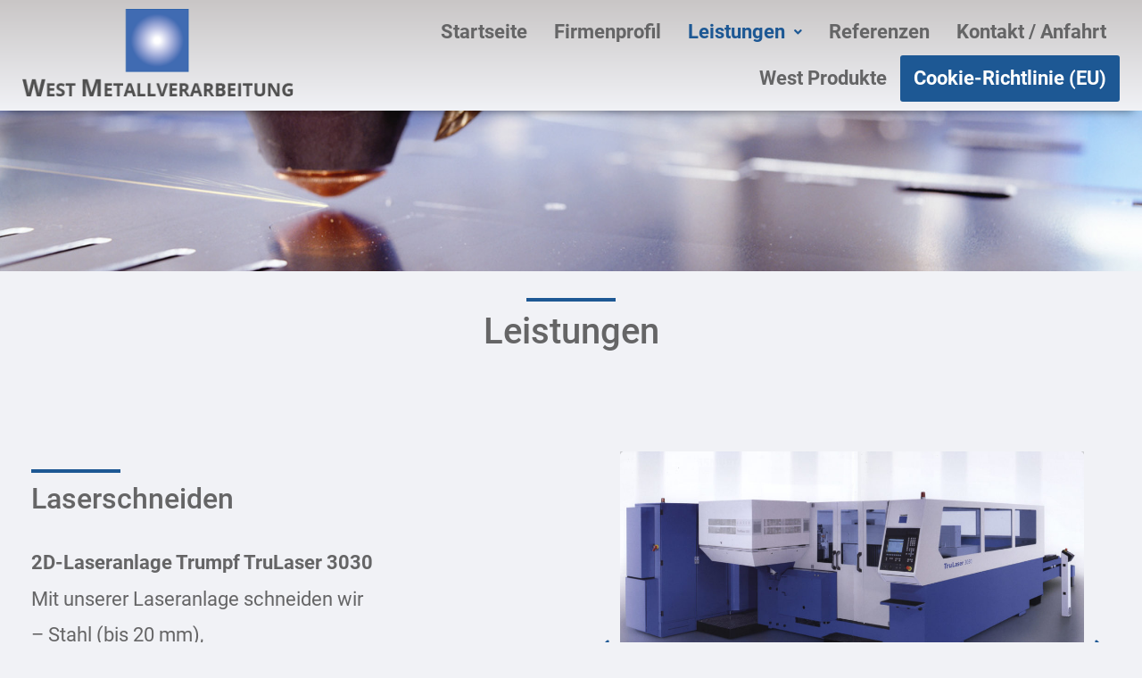

--- FILE ---
content_type: text/html; charset=UTF-8
request_url: https://west-metall.de/leistungen/
body_size: 14731
content:
<!DOCTYPE html>
<html lang="de">
<head>
	<meta charset="UTF-8" />
	<meta name="viewport" content="width=device-width, initial-scale=1" />
	<link rel="profile" href="http://gmpg.org/xfn/11" />
	<link rel="pingback" href="https://west-metall.de/xmlrpc.php" />
	<title>Leistungen &#8211; West Metallverarbeitung in Ahlen</title>
<meta name='robots' content='max-image-preview:large' />
<link rel="alternate" type="application/rss+xml" title="West Metallverarbeitung in Ahlen &raquo; Feed" href="https://west-metall.de/feed/" />
<link rel="alternate" type="application/rss+xml" title="West Metallverarbeitung in Ahlen &raquo; Kommentar-Feed" href="https://west-metall.de/comments/feed/" />
<script>
window._wpemojiSettings = {"baseUrl":"https:\/\/s.w.org\/images\/core\/emoji\/15.0.3\/72x72\/","ext":".png","svgUrl":"https:\/\/s.w.org\/images\/core\/emoji\/15.0.3\/svg\/","svgExt":".svg","source":{"concatemoji":"https:\/\/west-metall.de\/wp-includes\/js\/wp-emoji-release.min.js?ver=6.6.4"}};
/*! This file is auto-generated */
!function(i,n){var o,s,e;function c(e){try{var t={supportTests:e,timestamp:(new Date).valueOf()};sessionStorage.setItem(o,JSON.stringify(t))}catch(e){}}function p(e,t,n){e.clearRect(0,0,e.canvas.width,e.canvas.height),e.fillText(t,0,0);var t=new Uint32Array(e.getImageData(0,0,e.canvas.width,e.canvas.height).data),r=(e.clearRect(0,0,e.canvas.width,e.canvas.height),e.fillText(n,0,0),new Uint32Array(e.getImageData(0,0,e.canvas.width,e.canvas.height).data));return t.every(function(e,t){return e===r[t]})}function u(e,t,n){switch(t){case"flag":return n(e,"\ud83c\udff3\ufe0f\u200d\u26a7\ufe0f","\ud83c\udff3\ufe0f\u200b\u26a7\ufe0f")?!1:!n(e,"\ud83c\uddfa\ud83c\uddf3","\ud83c\uddfa\u200b\ud83c\uddf3")&&!n(e,"\ud83c\udff4\udb40\udc67\udb40\udc62\udb40\udc65\udb40\udc6e\udb40\udc67\udb40\udc7f","\ud83c\udff4\u200b\udb40\udc67\u200b\udb40\udc62\u200b\udb40\udc65\u200b\udb40\udc6e\u200b\udb40\udc67\u200b\udb40\udc7f");case"emoji":return!n(e,"\ud83d\udc26\u200d\u2b1b","\ud83d\udc26\u200b\u2b1b")}return!1}function f(e,t,n){var r="undefined"!=typeof WorkerGlobalScope&&self instanceof WorkerGlobalScope?new OffscreenCanvas(300,150):i.createElement("canvas"),a=r.getContext("2d",{willReadFrequently:!0}),o=(a.textBaseline="top",a.font="600 32px Arial",{});return e.forEach(function(e){o[e]=t(a,e,n)}),o}function t(e){var t=i.createElement("script");t.src=e,t.defer=!0,i.head.appendChild(t)}"undefined"!=typeof Promise&&(o="wpEmojiSettingsSupports",s=["flag","emoji"],n.supports={everything:!0,everythingExceptFlag:!0},e=new Promise(function(e){i.addEventListener("DOMContentLoaded",e,{once:!0})}),new Promise(function(t){var n=function(){try{var e=JSON.parse(sessionStorage.getItem(o));if("object"==typeof e&&"number"==typeof e.timestamp&&(new Date).valueOf()<e.timestamp+604800&&"object"==typeof e.supportTests)return e.supportTests}catch(e){}return null}();if(!n){if("undefined"!=typeof Worker&&"undefined"!=typeof OffscreenCanvas&&"undefined"!=typeof URL&&URL.createObjectURL&&"undefined"!=typeof Blob)try{var e="postMessage("+f.toString()+"("+[JSON.stringify(s),u.toString(),p.toString()].join(",")+"));",r=new Blob([e],{type:"text/javascript"}),a=new Worker(URL.createObjectURL(r),{name:"wpTestEmojiSupports"});return void(a.onmessage=function(e){c(n=e.data),a.terminate(),t(n)})}catch(e){}c(n=f(s,u,p))}t(n)}).then(function(e){for(var t in e)n.supports[t]=e[t],n.supports.everything=n.supports.everything&&n.supports[t],"flag"!==t&&(n.supports.everythingExceptFlag=n.supports.everythingExceptFlag&&n.supports[t]);n.supports.everythingExceptFlag=n.supports.everythingExceptFlag&&!n.supports.flag,n.DOMReady=!1,n.readyCallback=function(){n.DOMReady=!0}}).then(function(){return e}).then(function(){var e;n.supports.everything||(n.readyCallback(),(e=n.source||{}).concatemoji?t(e.concatemoji):e.wpemoji&&e.twemoji&&(t(e.twemoji),t(e.wpemoji)))}))}((window,document),window._wpemojiSettings);
</script>
<link rel='stylesheet' id='hfe-widgets-style-css' href='https://west-metall.de/wp-content/plugins/header-footer-elementor/inc/widgets-css/frontend.css?ver=1.6.41' media='all' />
<style id='wp-emoji-styles-inline-css'>

	img.wp-smiley, img.emoji {
		display: inline !important;
		border: none !important;
		box-shadow: none !important;
		height: 1em !important;
		width: 1em !important;
		margin: 0 0.07em !important;
		vertical-align: -0.1em !important;
		background: none !important;
		padding: 0 !important;
	}
</style>
<style id='classic-theme-styles-inline-css'>
/*! This file is auto-generated */
.wp-block-button__link{color:#fff;background-color:#32373c;border-radius:9999px;box-shadow:none;text-decoration:none;padding:calc(.667em + 2px) calc(1.333em + 2px);font-size:1.125em}.wp-block-file__button{background:#32373c;color:#fff;text-decoration:none}
</style>
<style id='global-styles-inline-css'>
:root{--wp--preset--aspect-ratio--square: 1;--wp--preset--aspect-ratio--4-3: 4/3;--wp--preset--aspect-ratio--3-4: 3/4;--wp--preset--aspect-ratio--3-2: 3/2;--wp--preset--aspect-ratio--2-3: 2/3;--wp--preset--aspect-ratio--16-9: 16/9;--wp--preset--aspect-ratio--9-16: 9/16;--wp--preset--color--black: #000000;--wp--preset--color--cyan-bluish-gray: #abb8c3;--wp--preset--color--white: #ffffff;--wp--preset--color--pale-pink: #f78da7;--wp--preset--color--vivid-red: #cf2e2e;--wp--preset--color--luminous-vivid-orange: #ff6900;--wp--preset--color--luminous-vivid-amber: #fcb900;--wp--preset--color--light-green-cyan: #7bdcb5;--wp--preset--color--vivid-green-cyan: #00d084;--wp--preset--color--pale-cyan-blue: #8ed1fc;--wp--preset--color--vivid-cyan-blue: #0693e3;--wp--preset--color--vivid-purple: #9b51e0;--wp--preset--gradient--vivid-cyan-blue-to-vivid-purple: linear-gradient(135deg,rgba(6,147,227,1) 0%,rgb(155,81,224) 100%);--wp--preset--gradient--light-green-cyan-to-vivid-green-cyan: linear-gradient(135deg,rgb(122,220,180) 0%,rgb(0,208,130) 100%);--wp--preset--gradient--luminous-vivid-amber-to-luminous-vivid-orange: linear-gradient(135deg,rgba(252,185,0,1) 0%,rgba(255,105,0,1) 100%);--wp--preset--gradient--luminous-vivid-orange-to-vivid-red: linear-gradient(135deg,rgba(255,105,0,1) 0%,rgb(207,46,46) 100%);--wp--preset--gradient--very-light-gray-to-cyan-bluish-gray: linear-gradient(135deg,rgb(238,238,238) 0%,rgb(169,184,195) 100%);--wp--preset--gradient--cool-to-warm-spectrum: linear-gradient(135deg,rgb(74,234,220) 0%,rgb(151,120,209) 20%,rgb(207,42,186) 40%,rgb(238,44,130) 60%,rgb(251,105,98) 80%,rgb(254,248,76) 100%);--wp--preset--gradient--blush-light-purple: linear-gradient(135deg,rgb(255,206,236) 0%,rgb(152,150,240) 100%);--wp--preset--gradient--blush-bordeaux: linear-gradient(135deg,rgb(254,205,165) 0%,rgb(254,45,45) 50%,rgb(107,0,62) 100%);--wp--preset--gradient--luminous-dusk: linear-gradient(135deg,rgb(255,203,112) 0%,rgb(199,81,192) 50%,rgb(65,88,208) 100%);--wp--preset--gradient--pale-ocean: linear-gradient(135deg,rgb(255,245,203) 0%,rgb(182,227,212) 50%,rgb(51,167,181) 100%);--wp--preset--gradient--electric-grass: linear-gradient(135deg,rgb(202,248,128) 0%,rgb(113,206,126) 100%);--wp--preset--gradient--midnight: linear-gradient(135deg,rgb(2,3,129) 0%,rgb(40,116,252) 100%);--wp--preset--font-size--small: 13px;--wp--preset--font-size--medium: 20px;--wp--preset--font-size--large: 36px;--wp--preset--font-size--x-large: 42px;--wp--preset--spacing--20: 0.44rem;--wp--preset--spacing--30: 0.67rem;--wp--preset--spacing--40: 1rem;--wp--preset--spacing--50: 1.5rem;--wp--preset--spacing--60: 2.25rem;--wp--preset--spacing--70: 3.38rem;--wp--preset--spacing--80: 5.06rem;--wp--preset--shadow--natural: 6px 6px 9px rgba(0, 0, 0, 0.2);--wp--preset--shadow--deep: 12px 12px 50px rgba(0, 0, 0, 0.4);--wp--preset--shadow--sharp: 6px 6px 0px rgba(0, 0, 0, 0.2);--wp--preset--shadow--outlined: 6px 6px 0px -3px rgba(255, 255, 255, 1), 6px 6px rgba(0, 0, 0, 1);--wp--preset--shadow--crisp: 6px 6px 0px rgba(0, 0, 0, 1);}:where(.is-layout-flex){gap: 0.5em;}:where(.is-layout-grid){gap: 0.5em;}body .is-layout-flex{display: flex;}.is-layout-flex{flex-wrap: wrap;align-items: center;}.is-layout-flex > :is(*, div){margin: 0;}body .is-layout-grid{display: grid;}.is-layout-grid > :is(*, div){margin: 0;}:where(.wp-block-columns.is-layout-flex){gap: 2em;}:where(.wp-block-columns.is-layout-grid){gap: 2em;}:where(.wp-block-post-template.is-layout-flex){gap: 1.25em;}:where(.wp-block-post-template.is-layout-grid){gap: 1.25em;}.has-black-color{color: var(--wp--preset--color--black) !important;}.has-cyan-bluish-gray-color{color: var(--wp--preset--color--cyan-bluish-gray) !important;}.has-white-color{color: var(--wp--preset--color--white) !important;}.has-pale-pink-color{color: var(--wp--preset--color--pale-pink) !important;}.has-vivid-red-color{color: var(--wp--preset--color--vivid-red) !important;}.has-luminous-vivid-orange-color{color: var(--wp--preset--color--luminous-vivid-orange) !important;}.has-luminous-vivid-amber-color{color: var(--wp--preset--color--luminous-vivid-amber) !important;}.has-light-green-cyan-color{color: var(--wp--preset--color--light-green-cyan) !important;}.has-vivid-green-cyan-color{color: var(--wp--preset--color--vivid-green-cyan) !important;}.has-pale-cyan-blue-color{color: var(--wp--preset--color--pale-cyan-blue) !important;}.has-vivid-cyan-blue-color{color: var(--wp--preset--color--vivid-cyan-blue) !important;}.has-vivid-purple-color{color: var(--wp--preset--color--vivid-purple) !important;}.has-black-background-color{background-color: var(--wp--preset--color--black) !important;}.has-cyan-bluish-gray-background-color{background-color: var(--wp--preset--color--cyan-bluish-gray) !important;}.has-white-background-color{background-color: var(--wp--preset--color--white) !important;}.has-pale-pink-background-color{background-color: var(--wp--preset--color--pale-pink) !important;}.has-vivid-red-background-color{background-color: var(--wp--preset--color--vivid-red) !important;}.has-luminous-vivid-orange-background-color{background-color: var(--wp--preset--color--luminous-vivid-orange) !important;}.has-luminous-vivid-amber-background-color{background-color: var(--wp--preset--color--luminous-vivid-amber) !important;}.has-light-green-cyan-background-color{background-color: var(--wp--preset--color--light-green-cyan) !important;}.has-vivid-green-cyan-background-color{background-color: var(--wp--preset--color--vivid-green-cyan) !important;}.has-pale-cyan-blue-background-color{background-color: var(--wp--preset--color--pale-cyan-blue) !important;}.has-vivid-cyan-blue-background-color{background-color: var(--wp--preset--color--vivid-cyan-blue) !important;}.has-vivid-purple-background-color{background-color: var(--wp--preset--color--vivid-purple) !important;}.has-black-border-color{border-color: var(--wp--preset--color--black) !important;}.has-cyan-bluish-gray-border-color{border-color: var(--wp--preset--color--cyan-bluish-gray) !important;}.has-white-border-color{border-color: var(--wp--preset--color--white) !important;}.has-pale-pink-border-color{border-color: var(--wp--preset--color--pale-pink) !important;}.has-vivid-red-border-color{border-color: var(--wp--preset--color--vivid-red) !important;}.has-luminous-vivid-orange-border-color{border-color: var(--wp--preset--color--luminous-vivid-orange) !important;}.has-luminous-vivid-amber-border-color{border-color: var(--wp--preset--color--luminous-vivid-amber) !important;}.has-light-green-cyan-border-color{border-color: var(--wp--preset--color--light-green-cyan) !important;}.has-vivid-green-cyan-border-color{border-color: var(--wp--preset--color--vivid-green-cyan) !important;}.has-pale-cyan-blue-border-color{border-color: var(--wp--preset--color--pale-cyan-blue) !important;}.has-vivid-cyan-blue-border-color{border-color: var(--wp--preset--color--vivid-cyan-blue) !important;}.has-vivid-purple-border-color{border-color: var(--wp--preset--color--vivid-purple) !important;}.has-vivid-cyan-blue-to-vivid-purple-gradient-background{background: var(--wp--preset--gradient--vivid-cyan-blue-to-vivid-purple) !important;}.has-light-green-cyan-to-vivid-green-cyan-gradient-background{background: var(--wp--preset--gradient--light-green-cyan-to-vivid-green-cyan) !important;}.has-luminous-vivid-amber-to-luminous-vivid-orange-gradient-background{background: var(--wp--preset--gradient--luminous-vivid-amber-to-luminous-vivid-orange) !important;}.has-luminous-vivid-orange-to-vivid-red-gradient-background{background: var(--wp--preset--gradient--luminous-vivid-orange-to-vivid-red) !important;}.has-very-light-gray-to-cyan-bluish-gray-gradient-background{background: var(--wp--preset--gradient--very-light-gray-to-cyan-bluish-gray) !important;}.has-cool-to-warm-spectrum-gradient-background{background: var(--wp--preset--gradient--cool-to-warm-spectrum) !important;}.has-blush-light-purple-gradient-background{background: var(--wp--preset--gradient--blush-light-purple) !important;}.has-blush-bordeaux-gradient-background{background: var(--wp--preset--gradient--blush-bordeaux) !important;}.has-luminous-dusk-gradient-background{background: var(--wp--preset--gradient--luminous-dusk) !important;}.has-pale-ocean-gradient-background{background: var(--wp--preset--gradient--pale-ocean) !important;}.has-electric-grass-gradient-background{background: var(--wp--preset--gradient--electric-grass) !important;}.has-midnight-gradient-background{background: var(--wp--preset--gradient--midnight) !important;}.has-small-font-size{font-size: var(--wp--preset--font-size--small) !important;}.has-medium-font-size{font-size: var(--wp--preset--font-size--medium) !important;}.has-large-font-size{font-size: var(--wp--preset--font-size--large) !important;}.has-x-large-font-size{font-size: var(--wp--preset--font-size--x-large) !important;}
:where(.wp-block-post-template.is-layout-flex){gap: 1.25em;}:where(.wp-block-post-template.is-layout-grid){gap: 1.25em;}
:where(.wp-block-columns.is-layout-flex){gap: 2em;}:where(.wp-block-columns.is-layout-grid){gap: 2em;}
:root :where(.wp-block-pullquote){font-size: 1.5em;line-height: 1.6;}
</style>
<link rel='stylesheet' id='extra_privacy_for_elementor-frontend-css' href='https://west-metall.de/wp-content/plugins/extra-privacy-for-elementor/assets/css/frontend.css?ver=0.1.3' media='all' />
<link rel='stylesheet' id='cmplz-general-css' href='https://west-metall.de/wp-content/plugins/complianz-gdpr/assets/css/cookieblocker.min.css?ver=1725964323' media='all' />
<link rel='stylesheet' id='hfe-style-css' href='https://west-metall.de/wp-content/plugins/header-footer-elementor/assets/css/header-footer-elementor.css?ver=1.6.41' media='all' />
<link rel='stylesheet' id='elementor-icons-css' href='https://west-metall.de/wp-content/plugins/elementor/assets/lib/eicons/css/elementor-icons.min.css?ver=5.30.0' media='all' />
<link rel='stylesheet' id='elementor-frontend-css' href='https://west-metall.de/wp-content/plugins/elementor/assets/css/frontend.min.css?ver=3.23.4' media='all' />
<link rel='stylesheet' id='swiper-css' href='https://west-metall.de/wp-content/plugins/elementor/assets/lib/swiper/v8/css/swiper.min.css?ver=8.4.5' media='all' />
<link rel='stylesheet' id='elementor-post-8-css' href='https://west-metall.de/wp-content/uploads/elementor/css/post-8.css?ver=1725964423' media='all' />
<link rel='stylesheet' id='she-header-style-css' href='https://west-metall.de/wp-content/plugins/sticky-header-effects-for-elementor/assets/css/she-header-style.css?ver=1.6.11' media='all' />
<link rel='stylesheet' id='elementor-global-css' href='https://west-metall.de/wp-content/uploads/elementor/css/global.css?ver=1725964423' media='all' />
<link rel='stylesheet' id='elementor-post-995-css' href='https://west-metall.de/wp-content/uploads/elementor/css/post-995.css?ver=1725970282' media='all' />
<link rel='stylesheet' id='elementor-post-1120-css' href='https://west-metall.de/wp-content/uploads/elementor/css/post-1120.css?ver=1725965832' media='all' />
<link rel='stylesheet' id='elementor-post-24-css' href='https://west-metall.de/wp-content/uploads/elementor/css/post-24.css?ver=1725964423' media='all' />
<link rel='stylesheet' id='hello-elementor-css' href='https://west-metall.de/wp-content/themes/hello-elementor/style.min.css?ver=3.1.1' media='all' />
<link rel='stylesheet' id='hello-elementor-theme-style-css' href='https://west-metall.de/wp-content/themes/hello-elementor/theme.min.css?ver=3.1.1' media='all' />
<link rel='stylesheet' id='hello-elementor-header-footer-css' href='https://west-metall.de/wp-content/themes/hello-elementor/header-footer.min.css?ver=3.1.1' media='all' />
<link rel='stylesheet' id='elementor-icons-ekiticons-css' href='https://west-metall.de/wp-content/plugins/elementskit-lite/modules/elementskit-icon-pack/assets/css/ekiticons.css?ver=3.2.7' media='all' />
<link rel='stylesheet' id='ekit-widget-styles-css' href='https://west-metall.de/wp-content/plugins/elementskit-lite/widgets/init/assets/css/widget-styles.css?ver=3.2.7' media='all' />
<link rel='stylesheet' id='ekit-responsive-css' href='https://west-metall.de/wp-content/plugins/elementskit-lite/widgets/init/assets/css/responsive.css?ver=3.2.7' media='all' />
<link rel='stylesheet' id='google-fonts-1-css' href='//west-metall.de/wp-content/uploads/omgf/google-fonts-1/google-fonts-1.css?ver=1659960365' media='all' />
<link rel='stylesheet' id='elementor-icons-shared-0-css' href='https://west-metall.de/wp-content/plugins/elementor/assets/lib/font-awesome/css/fontawesome.min.css?ver=5.15.3' media='all' />
<link rel='stylesheet' id='elementor-icons-fa-solid-css' href='https://west-metall.de/wp-content/plugins/elementor/assets/lib/font-awesome/css/solid.min.css?ver=5.15.3' media='all' />
<link rel='stylesheet' id='elementor-icons-fa-regular-css' href='https://west-metall.de/wp-content/plugins/elementor/assets/lib/font-awesome/css/regular.min.css?ver=5.15.3' media='all' />
<script src="https://west-metall.de/wp-includes/js/jquery/jquery.min.js?ver=3.7.1" id="jquery-core-js"></script>
<script src="https://west-metall.de/wp-includes/js/jquery/jquery-migrate.min.js?ver=3.4.1" id="jquery-migrate-js"></script>
<script src="https://west-metall.de/wp-content/plugins/extra-privacy-for-elementor/assets/js/frontend.min.js?ver=0.1.3" id="extra_privacy_for_elementor-frontend-js"></script>
<script src="https://west-metall.de/wp-content/plugins/sticky-header-effects-for-elementor/assets/js/she-header.js?ver=1.6.11" id="she-header-js"></script>
<link rel="https://api.w.org/" href="https://west-metall.de/wp-json/" /><link rel="alternate" title="JSON" type="application/json" href="https://west-metall.de/wp-json/wp/v2/pages/995" /><link rel="EditURI" type="application/rsd+xml" title="RSD" href="https://west-metall.de/xmlrpc.php?rsd" />
<meta name="generator" content="WordPress 6.6.4" />
<link rel="canonical" href="https://west-metall.de/leistungen/" />
<link rel='shortlink' href='https://west-metall.de/?p=995' />
<link rel="alternate" title="oEmbed (JSON)" type="application/json+oembed" href="https://west-metall.de/wp-json/oembed/1.0/embed?url=https%3A%2F%2Fwest-metall.de%2Fleistungen%2F" />
<link rel="alternate" title="oEmbed (XML)" type="text/xml+oembed" href="https://west-metall.de/wp-json/oembed/1.0/embed?url=https%3A%2F%2Fwest-metall.de%2Fleistungen%2F&#038;format=xml" />
			<style>.cmplz-hidden {
					display: none !important;
				}</style><meta name="generator" content="Elementor 3.23.4; features: additional_custom_breakpoints, e_lazyload; settings: css_print_method-external, google_font-enabled, font_display-auto">
			<style>
				.e-con.e-parent:nth-of-type(n+4):not(.e-lazyloaded):not(.e-no-lazyload),
				.e-con.e-parent:nth-of-type(n+4):not(.e-lazyloaded):not(.e-no-lazyload) * {
					background-image: none !important;
				}
				@media screen and (max-height: 1024px) {
					.e-con.e-parent:nth-of-type(n+3):not(.e-lazyloaded):not(.e-no-lazyload),
					.e-con.e-parent:nth-of-type(n+3):not(.e-lazyloaded):not(.e-no-lazyload) * {
						background-image: none !important;
					}
				}
				@media screen and (max-height: 640px) {
					.e-con.e-parent:nth-of-type(n+2):not(.e-lazyloaded):not(.e-no-lazyload),
					.e-con.e-parent:nth-of-type(n+2):not(.e-lazyloaded):not(.e-no-lazyload) * {
						background-image: none !important;
					}
				}
			</style>
			<link rel="icon" href="https://west-metall.de/wp-content/uploads/2021/02/bg-branding-150x107.png" sizes="32x32" />
<link rel="icon" href="https://west-metall.de/wp-content/uploads/2021/02/bg-branding.png" sizes="192x192" />
<link rel="apple-touch-icon" href="https://west-metall.de/wp-content/uploads/2021/02/bg-branding.png" />
<meta name="msapplication-TileImage" content="https://west-metall.de/wp-content/uploads/2021/02/bg-branding.png" />
		<style id="wp-custom-css">
			#cc-window * {
	font-size: 16px !important;
}
#cc-window a:hover {
	color: #1d5894;
}
#masthead {
	z-index: 900 !important;
}
h1.entry-title {
    color: #fff;
	padding-top: 10px;
}
.site-header, body:not([class*=elementor-page-]) .site-main {
    max-width: 1260px;
}
.maps_placeholder_btn {
    text-indent: 0;
}
.video_placeholder_btn, .maps_placeholder_btn {
	background: #fefefe;
	border-color: #5F5F5F;
	color: #1D5894;
}

.video_placeholder_btn:hover, .maps_placeholder_btn:hover {
	background: #1D5894;
	border-color: #5F5F5F;
	color: #fefefe;
}
div[data-elementor-type="wp-page"] .elementskit-section-title-wraper .elementskit-section-title.text_fill > span {
    background-image: none !important;
    background-color:#DE2229 !important;
}

.elementor-col-50 {
    padding: 0 15px;
}

.ekit-image-box.style-sideline .ekit-image-box-body-inner {
	padding: 0 !important;
}

@media (min-width: 1025px) {
		div[data-elementor-type="wp-page"] section.elementor-section.elementor-top-section.elementor-element.elementor-section-full_width.elementor-section-height-default.elementor-section-height-default {
			padding: 100px 150px;
	}
}		</style>
		</head>

<body class="page-template-default page page-id-995 wp-custom-logo ehf-header ehf-footer ehf-template-hello-elementor ehf-stylesheet-hello-elementor elementor-default elementor-template-full-width elementor-kit-8 elementor-page elementor-page-995">
<div id="page" class="hfeed site">

		<header id="masthead" itemscope="itemscope" itemtype="https://schema.org/WPHeader">
			<p class="main-title bhf-hidden" itemprop="headline"><a href="https://west-metall.de" title="West Metallverarbeitung in Ahlen" rel="home">West Metallverarbeitung in Ahlen</a></p>
					<div data-elementor-type="wp-post" data-elementor-id="1120" class="elementor elementor-1120">
						<section class="elementor-section elementor-top-section elementor-element elementor-element-49bb1488 she-header-yes elementor-section-full_width elementor-section-height-default elementor-section-height-default" data-id="49bb1488" data-element_type="section" data-settings="{&quot;transparent&quot;:&quot;yes&quot;,&quot;background_background&quot;:&quot;gradient&quot;,&quot;scroll_distance&quot;:{&quot;unit&quot;:&quot;px&quot;,&quot;size&quot;:130,&quot;sizes&quot;:[]},&quot;transparent_on&quot;:[&quot;desktop&quot;,&quot;tablet&quot;,&quot;mobile&quot;],&quot;scroll_distance_tablet&quot;:{&quot;unit&quot;:&quot;px&quot;,&quot;size&quot;:&quot;&quot;,&quot;sizes&quot;:[]},&quot;scroll_distance_mobile&quot;:{&quot;unit&quot;:&quot;px&quot;,&quot;size&quot;:&quot;&quot;,&quot;sizes&quot;:[]}}">
						<div class="elementor-container elementor-column-gap-default">
					<div class="elementor-column elementor-col-50 elementor-top-column elementor-element elementor-element-4e3917b1" data-id="4e3917b1" data-element_type="column">
			<div class="elementor-widget-wrap elementor-element-populated">
						<div class="elementor-element elementor-element-570cf104 elementor-widget elementor-widget-site-logo" data-id="570cf104" data-element_type="widget" data-settings="{&quot;align&quot;:&quot;center&quot;,&quot;width&quot;:{&quot;unit&quot;:&quot;%&quot;,&quot;size&quot;:&quot;&quot;,&quot;sizes&quot;:[]},&quot;width_tablet&quot;:{&quot;unit&quot;:&quot;%&quot;,&quot;size&quot;:&quot;&quot;,&quot;sizes&quot;:[]},&quot;width_mobile&quot;:{&quot;unit&quot;:&quot;%&quot;,&quot;size&quot;:&quot;&quot;,&quot;sizes&quot;:[]},&quot;space&quot;:{&quot;unit&quot;:&quot;%&quot;,&quot;size&quot;:&quot;&quot;,&quot;sizes&quot;:[]},&quot;space_tablet&quot;:{&quot;unit&quot;:&quot;%&quot;,&quot;size&quot;:&quot;&quot;,&quot;sizes&quot;:[]},&quot;space_mobile&quot;:{&quot;unit&quot;:&quot;%&quot;,&quot;size&quot;:&quot;&quot;,&quot;sizes&quot;:[]},&quot;image_border_radius&quot;:{&quot;unit&quot;:&quot;px&quot;,&quot;top&quot;:&quot;&quot;,&quot;right&quot;:&quot;&quot;,&quot;bottom&quot;:&quot;&quot;,&quot;left&quot;:&quot;&quot;,&quot;isLinked&quot;:true},&quot;image_border_radius_tablet&quot;:{&quot;unit&quot;:&quot;px&quot;,&quot;top&quot;:&quot;&quot;,&quot;right&quot;:&quot;&quot;,&quot;bottom&quot;:&quot;&quot;,&quot;left&quot;:&quot;&quot;,&quot;isLinked&quot;:true},&quot;image_border_radius_mobile&quot;:{&quot;unit&quot;:&quot;px&quot;,&quot;top&quot;:&quot;&quot;,&quot;right&quot;:&quot;&quot;,&quot;bottom&quot;:&quot;&quot;,&quot;left&quot;:&quot;&quot;,&quot;isLinked&quot;:true},&quot;caption_padding&quot;:{&quot;unit&quot;:&quot;px&quot;,&quot;top&quot;:&quot;&quot;,&quot;right&quot;:&quot;&quot;,&quot;bottom&quot;:&quot;&quot;,&quot;left&quot;:&quot;&quot;,&quot;isLinked&quot;:true},&quot;caption_padding_tablet&quot;:{&quot;unit&quot;:&quot;px&quot;,&quot;top&quot;:&quot;&quot;,&quot;right&quot;:&quot;&quot;,&quot;bottom&quot;:&quot;&quot;,&quot;left&quot;:&quot;&quot;,&quot;isLinked&quot;:true},&quot;caption_padding_mobile&quot;:{&quot;unit&quot;:&quot;px&quot;,&quot;top&quot;:&quot;&quot;,&quot;right&quot;:&quot;&quot;,&quot;bottom&quot;:&quot;&quot;,&quot;left&quot;:&quot;&quot;,&quot;isLinked&quot;:true},&quot;caption_space&quot;:{&quot;unit&quot;:&quot;px&quot;,&quot;size&quot;:0,&quot;sizes&quot;:[]},&quot;caption_space_tablet&quot;:{&quot;unit&quot;:&quot;px&quot;,&quot;size&quot;:&quot;&quot;,&quot;sizes&quot;:[]},&quot;caption_space_mobile&quot;:{&quot;unit&quot;:&quot;px&quot;,&quot;size&quot;:&quot;&quot;,&quot;sizes&quot;:[]}}" data-widget_type="site-logo.default">
				<div class="elementor-widget-container">
			<span id=570cf104></span>		<div class="hfe-site-logo">
													<a data-elementor-open-lightbox=""  class='elementor-clickable' href="https://west-metall.de/">
							<div class="hfe-site-logo-set">           
				<div class="hfe-site-logo-container">
									<img class="hfe-site-logo-img elementor-animation-"  src="https://west-metall.de/wp-content/uploads/2021/02/bg-branding.png" alt="default-logo"/>
				</div>
			</div>
							</a>
						</div>  
					</div>
				</div>
					</div>
		</div>
				<div class="elementor-column elementor-col-50 elementor-top-column elementor-element elementor-element-1e8aa683" data-id="1e8aa683" data-element_type="column">
			<div class="elementor-widget-wrap elementor-element-populated">
						<div class="elementor-element elementor-element-6ab85387 hfe-nav-menu__align-right hfe-submenu-icon-arrow hfe-submenu-animation-none hfe-link-redirect-child hfe-nav-menu__breakpoint-tablet elementor-widget elementor-widget-navigation-menu" data-id="6ab85387" data-element_type="widget" data-settings="{&quot;width_dropdown_item&quot;:{&quot;unit&quot;:&quot;px&quot;,&quot;size&quot;:333,&quot;sizes&quot;:[]},&quot;padding_horizontal_menu_item&quot;:{&quot;unit&quot;:&quot;px&quot;,&quot;size&quot;:15,&quot;sizes&quot;:[]},&quot;padding_horizontal_menu_item_tablet&quot;:{&quot;unit&quot;:&quot;px&quot;,&quot;size&quot;:&quot;&quot;,&quot;sizes&quot;:[]},&quot;padding_horizontal_menu_item_mobile&quot;:{&quot;unit&quot;:&quot;px&quot;,&quot;size&quot;:&quot;&quot;,&quot;sizes&quot;:[]},&quot;padding_vertical_menu_item&quot;:{&quot;unit&quot;:&quot;px&quot;,&quot;size&quot;:15,&quot;sizes&quot;:[]},&quot;padding_vertical_menu_item_tablet&quot;:{&quot;unit&quot;:&quot;px&quot;,&quot;size&quot;:&quot;&quot;,&quot;sizes&quot;:[]},&quot;padding_vertical_menu_item_mobile&quot;:{&quot;unit&quot;:&quot;px&quot;,&quot;size&quot;:&quot;&quot;,&quot;sizes&quot;:[]},&quot;menu_space_between&quot;:{&quot;unit&quot;:&quot;px&quot;,&quot;size&quot;:&quot;&quot;,&quot;sizes&quot;:[]},&quot;menu_space_between_tablet&quot;:{&quot;unit&quot;:&quot;px&quot;,&quot;size&quot;:&quot;&quot;,&quot;sizes&quot;:[]},&quot;menu_space_between_mobile&quot;:{&quot;unit&quot;:&quot;px&quot;,&quot;size&quot;:&quot;&quot;,&quot;sizes&quot;:[]},&quot;menu_row_space&quot;:{&quot;unit&quot;:&quot;px&quot;,&quot;size&quot;:&quot;&quot;,&quot;sizes&quot;:[]},&quot;menu_row_space_tablet&quot;:{&quot;unit&quot;:&quot;px&quot;,&quot;size&quot;:&quot;&quot;,&quot;sizes&quot;:[]},&quot;menu_row_space_mobile&quot;:{&quot;unit&quot;:&quot;px&quot;,&quot;size&quot;:&quot;&quot;,&quot;sizes&quot;:[]},&quot;dropdown_border_radius&quot;:{&quot;unit&quot;:&quot;px&quot;,&quot;top&quot;:&quot;&quot;,&quot;right&quot;:&quot;&quot;,&quot;bottom&quot;:&quot;&quot;,&quot;left&quot;:&quot;&quot;,&quot;isLinked&quot;:true},&quot;dropdown_border_radius_tablet&quot;:{&quot;unit&quot;:&quot;px&quot;,&quot;top&quot;:&quot;&quot;,&quot;right&quot;:&quot;&quot;,&quot;bottom&quot;:&quot;&quot;,&quot;left&quot;:&quot;&quot;,&quot;isLinked&quot;:true},&quot;dropdown_border_radius_mobile&quot;:{&quot;unit&quot;:&quot;px&quot;,&quot;top&quot;:&quot;&quot;,&quot;right&quot;:&quot;&quot;,&quot;bottom&quot;:&quot;&quot;,&quot;left&quot;:&quot;&quot;,&quot;isLinked&quot;:true},&quot;width_dropdown_item_tablet&quot;:{&quot;unit&quot;:&quot;px&quot;,&quot;size&quot;:&quot;&quot;,&quot;sizes&quot;:[]},&quot;width_dropdown_item_mobile&quot;:{&quot;unit&quot;:&quot;px&quot;,&quot;size&quot;:&quot;&quot;,&quot;sizes&quot;:[]},&quot;padding_horizontal_dropdown_item&quot;:{&quot;unit&quot;:&quot;px&quot;,&quot;size&quot;:&quot;&quot;,&quot;sizes&quot;:[]},&quot;padding_horizontal_dropdown_item_tablet&quot;:{&quot;unit&quot;:&quot;px&quot;,&quot;size&quot;:&quot;&quot;,&quot;sizes&quot;:[]},&quot;padding_horizontal_dropdown_item_mobile&quot;:{&quot;unit&quot;:&quot;px&quot;,&quot;size&quot;:&quot;&quot;,&quot;sizes&quot;:[]},&quot;padding_vertical_dropdown_item&quot;:{&quot;unit&quot;:&quot;px&quot;,&quot;size&quot;:15,&quot;sizes&quot;:[]},&quot;padding_vertical_dropdown_item_tablet&quot;:{&quot;unit&quot;:&quot;px&quot;,&quot;size&quot;:&quot;&quot;,&quot;sizes&quot;:[]},&quot;padding_vertical_dropdown_item_mobile&quot;:{&quot;unit&quot;:&quot;px&quot;,&quot;size&quot;:&quot;&quot;,&quot;sizes&quot;:[]},&quot;distance_from_menu&quot;:{&quot;unit&quot;:&quot;px&quot;,&quot;size&quot;:&quot;&quot;,&quot;sizes&quot;:[]},&quot;distance_from_menu_tablet&quot;:{&quot;unit&quot;:&quot;px&quot;,&quot;size&quot;:&quot;&quot;,&quot;sizes&quot;:[]},&quot;distance_from_menu_mobile&quot;:{&quot;unit&quot;:&quot;px&quot;,&quot;size&quot;:&quot;&quot;,&quot;sizes&quot;:[]},&quot;toggle_size&quot;:{&quot;unit&quot;:&quot;px&quot;,&quot;size&quot;:&quot;&quot;,&quot;sizes&quot;:[]},&quot;toggle_size_tablet&quot;:{&quot;unit&quot;:&quot;px&quot;,&quot;size&quot;:&quot;&quot;,&quot;sizes&quot;:[]},&quot;toggle_size_mobile&quot;:{&quot;unit&quot;:&quot;px&quot;,&quot;size&quot;:&quot;&quot;,&quot;sizes&quot;:[]},&quot;toggle_border_width&quot;:{&quot;unit&quot;:&quot;px&quot;,&quot;size&quot;:&quot;&quot;,&quot;sizes&quot;:[]},&quot;toggle_border_width_tablet&quot;:{&quot;unit&quot;:&quot;px&quot;,&quot;size&quot;:&quot;&quot;,&quot;sizes&quot;:[]},&quot;toggle_border_width_mobile&quot;:{&quot;unit&quot;:&quot;px&quot;,&quot;size&quot;:&quot;&quot;,&quot;sizes&quot;:[]},&quot;toggle_border_radius&quot;:{&quot;unit&quot;:&quot;px&quot;,&quot;size&quot;:&quot;&quot;,&quot;sizes&quot;:[]},&quot;toggle_border_radius_tablet&quot;:{&quot;unit&quot;:&quot;px&quot;,&quot;size&quot;:&quot;&quot;,&quot;sizes&quot;:[]},&quot;toggle_border_radius_mobile&quot;:{&quot;unit&quot;:&quot;px&quot;,&quot;size&quot;:&quot;&quot;,&quot;sizes&quot;:[]},&quot;padding&quot;:{&quot;unit&quot;:&quot;px&quot;,&quot;top&quot;:&quot;&quot;,&quot;right&quot;:&quot;&quot;,&quot;bottom&quot;:&quot;&quot;,&quot;left&quot;:&quot;&quot;,&quot;isLinked&quot;:true},&quot;padding_tablet&quot;:{&quot;unit&quot;:&quot;px&quot;,&quot;top&quot;:&quot;&quot;,&quot;right&quot;:&quot;&quot;,&quot;bottom&quot;:&quot;&quot;,&quot;left&quot;:&quot;&quot;,&quot;isLinked&quot;:true},&quot;padding_mobile&quot;:{&quot;unit&quot;:&quot;px&quot;,&quot;top&quot;:&quot;&quot;,&quot;right&quot;:&quot;&quot;,&quot;bottom&quot;:&quot;&quot;,&quot;left&quot;:&quot;&quot;,&quot;isLinked&quot;:true}}" data-widget_type="navigation-menu.default">
				<div class="elementor-widget-container">
			<span id=6ab85387></span>			<div class="hfe-nav-menu hfe-layout-horizontal hfe-nav-menu-layout horizontal hfe-pointer__none" data-layout="horizontal" data-last-item="cta">
				<div role="button" class="hfe-nav-menu__toggle elementor-clickable">
					<span class="screen-reader-text">Menü</span>
					<div class="hfe-nav-menu-icon">
						<i aria-hidden="true"  class="fas fa-align-justify"></i>					</div>
				</div>
				<nav class="hfe-nav-menu__layout-horizontal hfe-nav-menu__submenu-arrow" data-toggle-icon="&lt;i aria-hidden=&quot;true&quot; tabindex=&quot;0&quot; class=&quot;fas fa-align-justify&quot;&gt;&lt;/i&gt;" data-close-icon="&lt;i aria-hidden=&quot;true&quot; tabindex=&quot;0&quot; class=&quot;far fa-window-close&quot;&gt;&lt;/i&gt;" data-full-width="yes">
					<ul id="menu-1-6ab85387" class="hfe-nav-menu"><li id="menu-item-86" class="menu-item menu-item-type-post_type menu-item-object-page menu-item-home parent hfe-creative-menu"><a href="https://west-metall.de/" class = "hfe-menu-item">Startseite</a></li>
<li id="menu-item-889" class="menu-item menu-item-type-post_type menu-item-object-page parent hfe-creative-menu"><a href="https://west-metall.de/firmenprofil/" class = "hfe-menu-item">Firmenprofil</a></li>
<li id="menu-item-998" class="menu-item menu-item-type-post_type menu-item-object-page current-menu-item page_item page-item-995 current_page_item current-menu-ancestor current-menu-parent current_page_parent current_page_ancestor menu-item-has-children parent hfe-has-submenu hfe-creative-menu"><div class="hfe-has-submenu-container"><a href="https://west-metall.de/leistungen/" class = "hfe-menu-item">Leistungen<span class='hfe-menu-toggle sub-arrow hfe-menu-child-0'><i class='fa'></i></span></a></div>
<ul class="sub-menu">
	<li id="menu-item-1054" class="menu-item menu-item-type-custom menu-item-object-custom current-menu-item hfe-creative-menu"><a href="/leistungen#laserschneiden" class = "hfe-sub-menu-item hfe-sub-menu-item-active">Laserschneiden</a></li>
	<li id="menu-item-1053" class="menu-item menu-item-type-custom menu-item-object-custom current-menu-item hfe-creative-menu"><a href="/leistungen#cnc-kanten" class = "hfe-sub-menu-item hfe-sub-menu-item-active">CNC-Kanten</a></li>
	<li id="menu-item-1052" class="menu-item menu-item-type-custom menu-item-object-custom current-menu-item hfe-creative-menu"><a href="/leistungen#lohnschweissen" class = "hfe-sub-menu-item hfe-sub-menu-item-active">Lohnschweißen</a></li>
	<li id="menu-item-1051" class="menu-item menu-item-type-custom menu-item-object-custom current-menu-item hfe-creative-menu"><a href="/leistungen#baugruppenfertigung" class = "hfe-sub-menu-item hfe-sub-menu-item-active">Baugruppenfertigung</a></li>
	<li id="menu-item-1050" class="menu-item menu-item-type-custom menu-item-object-custom current-menu-item hfe-creative-menu"><a href="/leistungen#oberflaechenveredlung" class = "hfe-sub-menu-item hfe-sub-menu-item-active">Oberflächenveredlung</a></li>
</ul>
</li>
<li id="menu-item-888" class="menu-item menu-item-type-post_type menu-item-object-page parent hfe-creative-menu"><a href="https://west-metall.de/referenzen/" class = "hfe-menu-item">Referenzen</a></li>
<li id="menu-item-103" class="menu-item menu-item-type-post_type menu-item-object-page parent hfe-creative-menu"><a href="https://west-metall.de/kontakt-anfahrt/" class = "hfe-menu-item">Kontakt / Anfahrt</a></li>
<li id="menu-item-896" class="menu-item menu-item-type-custom menu-item-object-custom parent hfe-creative-menu"><a target="_blank"rel="noopener" href="https://www.west-produkte.de" class = "hfe-menu-item">West Produkte</a></li>
<li id="menu-item-1159" class="menu-item menu-item-type-post_type menu-item-object-page parent hfe-creative-menu"><a href="https://west-metall.de/cookie-richtlinie-eu/" class = "hfe-menu-item">Cookie-Richtlinie (EU)</a></li>
</ul> 
				</nav>
			</div>
					</div>
				</div>
					</div>
		</div>
					</div>
		</section>
				<section class="elementor-section elementor-top-section elementor-element elementor-element-8acfcff elementor-section-height-min-height elementor-section-boxed elementor-section-height-default elementor-section-items-middle" data-id="8acfcff" data-element_type="section" data-settings="{&quot;background_background&quot;:&quot;classic&quot;}">
						<div class="elementor-container elementor-column-gap-default">
					<div class="elementor-column elementor-col-100 elementor-top-column elementor-element elementor-element-8e0012a" data-id="8e0012a" data-element_type="column">
			<div class="elementor-widget-wrap">
							</div>
		</div>
					</div>
		</section>
				</div>
				</header>

			<div data-elementor-type="wp-page" data-elementor-id="995" class="elementor elementor-995">
						<section class="elementor-section elementor-top-section elementor-element elementor-element-3f4049e3 elementor-section-boxed elementor-section-height-default elementor-section-height-default" data-id="3f4049e3" data-element_type="section" data-settings="{&quot;background_background&quot;:&quot;classic&quot;}">
						<div class="elementor-container elementor-column-gap-default">
					<div class="elementor-column elementor-col-100 elementor-top-column elementor-element elementor-element-34b5dbf9" data-id="34b5dbf9" data-element_type="column">
			<div class="elementor-widget-wrap elementor-element-populated">
						<div class="elementor-element elementor-element-c538f90 elementor-widget elementor-widget-menu-anchor" data-id="c538f90" data-element_type="widget" data-widget_type="menu-anchor.default">
				<div class="elementor-widget-container">
			<span id=c538f90></span>		<div class="elementor-menu-anchor" id="laserschneiden"></div>
				</div>
				</div>
				<div class="elementor-element elementor-element-4ed286e6 elementor-widget elementor-widget-elementskit-heading" data-id="4ed286e6" data-element_type="widget" data-widget_type="elementskit-heading.default">
				<div class="elementor-widget-container">
			<span id=4ed286e6></span><div class="ekit-wid-con" ><div class="ekit-heading elementskit-section-title-wraper text_center   ekit_heading_tablet-   ekit_heading_mobile-"><div class="ekit_heading_separetor_wraper ekit_heading_elementskit-border-divider elementskit-style-long"><div class="elementskit-border-divider elementskit-style-long"></div></div><h1 class="ekit-heading--title elementskit-section-title text_fill">Leistungen</h1></div></div>		</div>
				</div>
				<div class="elementor-element elementor-element-b9171ee elementor-widget elementor-widget-spacer" data-id="b9171ee" data-element_type="widget" data-widget_type="spacer.default">
				<div class="elementor-widget-container">
			<span id=b9171ee></span>		<div class="elementor-spacer">
			<div class="elementor-spacer-inner"></div>
		</div>
				</div>
				</div>
					</div>
		</div>
					</div>
		</section>
				<section class="elementor-section elementor-top-section elementor-element elementor-element-14f59e1 elementor-section-boxed elementor-section-height-default elementor-section-height-default" data-id="14f59e1" data-element_type="section">
						<div class="elementor-container elementor-column-gap-default">
					<div class="elementor-column elementor-col-50 elementor-top-column elementor-element elementor-element-09dc4c4" data-id="09dc4c4" data-element_type="column">
			<div class="elementor-widget-wrap elementor-element-populated">
						<div class="elementor-element elementor-element-fe03893 elementor-widget elementor-widget-elementskit-heading" data-id="fe03893" data-element_type="widget" data-widget_type="elementskit-heading.default">
				<div class="elementor-widget-container">
			<span id=fe03893></span><div class="ekit-wid-con" ><div class="ekit-heading elementskit-section-title-wraper text_left   ekit_heading_tablet-   ekit_heading_mobile-"><div class="ekit_heading_separetor_wraper ekit_heading_elementskit-border-divider elementskit-style-long"><div class="elementskit-border-divider elementskit-style-long"></div></div><h2 class="ekit-heading--title elementskit-section-title text_fill">Laserschneiden</h2></div></div>		</div>
				</div>
				<div class="elementor-element elementor-element-88b5100 elementor-widget elementor-widget-text-editor" data-id="88b5100" data-element_type="widget" data-widget_type="text-editor.default">
				<div class="elementor-widget-container">
			<span id=88b5100></span>				<p><strong>2D-Laseranlage Trumpf TruLaser 3030<br /></strong></p><p>Mit unserer Laseranlage schneiden wir</p><p>&#8211; Stahl (bis 20 mm),</p><p>&#8211; Edelstahl (bis 15 mm)</p><p>&#8211; sowie Aluminium (bis 10 mm Materialstärke).</p><p>Die maximale Tafelgröße beträgt bei allen Materialien 3000 x 1500 mm.</p>						</div>
				</div>
				<div class="elementor-element elementor-element-ebdcce2 elementor-widget elementor-widget-menu-anchor" data-id="ebdcce2" data-element_type="widget" data-widget_type="menu-anchor.default">
				<div class="elementor-widget-container">
			<span id=ebdcce2></span>		<div class="elementor-menu-anchor" id="cnc-kanten"></div>
				</div>
				</div>
					</div>
		</div>
				<div class="elementor-column elementor-col-50 elementor-top-column elementor-element elementor-element-6168bdf" data-id="6168bdf" data-element_type="column">
			<div class="elementor-widget-wrap elementor-element-populated">
						<div class="elementor-element elementor-element-a0d4035 elementor-arrows-position-outside elementor-pagination-position-outside elementor-widget elementor-widget-image-carousel" data-id="a0d4035" data-element_type="widget" data-settings="{&quot;slides_to_show&quot;:&quot;1&quot;,&quot;autoplay&quot;:&quot;no&quot;,&quot;effect&quot;:&quot;fade&quot;,&quot;navigation&quot;:&quot;both&quot;,&quot;infinite&quot;:&quot;yes&quot;,&quot;speed&quot;:500}" data-widget_type="image-carousel.default">
				<div class="elementor-widget-container">
			<span id=a0d4035></span>		<div class="elementor-image-carousel-wrapper swiper" dir="ltr">
			<div class="elementor-image-carousel swiper-wrapper" aria-live="polite">
								<div class="swiper-slide" role="group" aria-roledescription="slide" aria-label="1 von 4"><figure class="swiper-slide-inner"><img decoding="async" class="swiper-slide-image" src="https://west-metall.de/wp-content/uploads/elementor/thumbs/TruLaser-scaled-p3dwgcs95gscyxbipgyn0ghfc4ds00i3owg05906ww.jpg" alt="TruLaser" /></figure></div><div class="swiper-slide" role="group" aria-roledescription="slide" aria-label="2 von 4"><figure class="swiper-slide-inner"><img decoding="async" class="swiper-slide-image" src="https://west-metall.de/wp-content/uploads/elementor/thumbs/Trumpf2007_Bild_009-p3dwfpaaelw6wo9niosys4ewhhllnkwt9o4v5bz18g.jpg" alt="Trumpf2007_Bild_009" /></figure></div><div class="swiper-slide" role="group" aria-roledescription="slide" aria-label="3 von 4"><figure class="swiper-slide-inner"><img decoding="async" class="swiper-slide-image" src="https://west-metall.de/wp-content/uploads/elementor/thumbs/Trumpf2007_Bild_005-p3dwflixn9r1m8f44n6gi5d23y44sshvx5ix884lxc.jpg" alt="Trumpf2007_Bild_005" /></figure></div><div class="swiper-slide" role="group" aria-roledescription="slide" aria-label="4 von 4"><figure class="swiper-slide-inner"><img decoding="async" class="swiper-slide-image" src="https://west-metall.de/wp-content/uploads/elementor/thumbs/Trumpf2007_Bild_004-p3dwgflrpyw7xr7f906ipxrt49zvn3tapaegl2w0e8.jpg" alt="Trumpf2007_Bild_004" /></figure></div>			</div>
												<div class="elementor-swiper-button elementor-swiper-button-prev" role="button" tabindex="0">
						<i aria-hidden="true" class="eicon-chevron-left"></i>					</div>
					<div class="elementor-swiper-button elementor-swiper-button-next" role="button" tabindex="0">
						<i aria-hidden="true" class="eicon-chevron-right"></i>					</div>
				
									<div class="swiper-pagination"></div>
									</div>
				</div>
				</div>
					</div>
		</div>
					</div>
		</section>
				<section class="elementor-section elementor-top-section elementor-element elementor-element-0af6bf8 elementor-section-boxed elementor-section-height-default elementor-section-height-default" data-id="0af6bf8" data-element_type="section">
						<div class="elementor-container elementor-column-gap-default">
					<div class="elementor-column elementor-col-100 elementor-top-column elementor-element elementor-element-0814816" data-id="0814816" data-element_type="column">
			<div class="elementor-widget-wrap elementor-element-populated">
						<div class="elementor-element elementor-element-2db2f88 elementor-widget elementor-widget-spacer" data-id="2db2f88" data-element_type="widget" data-widget_type="spacer.default">
				<div class="elementor-widget-container">
			<span id=2db2f88></span>		<div class="elementor-spacer">
			<div class="elementor-spacer-inner"></div>
		</div>
				</div>
				</div>
					</div>
		</div>
					</div>
		</section>
				<section class="elementor-section elementor-top-section elementor-element elementor-element-b698c6a elementor-reverse-tablet elementor-reverse-mobile elementor-section-boxed elementor-section-height-default elementor-section-height-default" data-id="b698c6a" data-element_type="section">
						<div class="elementor-container elementor-column-gap-default">
					<div class="elementor-column elementor-col-50 elementor-top-column elementor-element elementor-element-f6ea0c5" data-id="f6ea0c5" data-element_type="column">
			<div class="elementor-widget-wrap elementor-element-populated">
						<div class="elementor-element elementor-element-e9a9c99 elementor-arrows-position-outside elementor-pagination-position-outside elementor-widget elementor-widget-image-carousel" data-id="e9a9c99" data-element_type="widget" data-settings="{&quot;slides_to_show&quot;:&quot;1&quot;,&quot;autoplay&quot;:&quot;no&quot;,&quot;effect&quot;:&quot;fade&quot;,&quot;navigation&quot;:&quot;both&quot;,&quot;infinite&quot;:&quot;yes&quot;,&quot;speed&quot;:500}" data-widget_type="image-carousel.default">
				<div class="elementor-widget-container">
			<span id=e9a9c99></span>		<div class="elementor-image-carousel-wrapper swiper" dir="ltr">
			<div class="elementor-image-carousel swiper-wrapper" aria-live="polite">
								<div class="swiper-slide" role="group" aria-roledescription="slide" aria-label="1 von 4"><figure class="swiper-slide-inner"><img decoding="async" class="swiper-slide-image" src="https://west-metall.de/wp-content/uploads/elementor/thumbs/Trumpf2007_Bild_010-scaled-p3dwft1n5y1c7446wqfh23gqv132idbqm6qt2ftgjk.jpg" alt="Trumpf2007_Bild_010" /></figure></div><div class="swiper-slide" role="group" aria-roledescription="slide" aria-label="2 von 4"><figure class="swiper-slide-inner"><img decoding="async" class="swiper-slide-image" src="https://west-metall.de/wp-content/uploads/elementor/thumbs/IMG_1156-p3ydjkeuxthq6pfzpgneae0x4np8azgda07rdgzcw0.jpg" alt="IMG_1156" /></figure></div><div class="swiper-slide" role="group" aria-roledescription="slide" aria-label="3 von 4"><figure class="swiper-slide-inner"><img decoding="async" class="swiper-slide-image" src="https://west-metall.de/wp-content/uploads/elementor/thumbs/IMG_0966-p3ydjmajbhkatxd9ehgnfdjubffyqdnty9iqc0wkjk.jpg" alt="IMG_0966" /></figure></div><div class="swiper-slide" role="group" aria-roledescription="slide" aria-label="4 von 4"><figure class="swiper-slide-inner"><img decoding="async" class="swiper-slide-image" src="https://west-metall.de/wp-content/uploads/elementor/thumbs/IMG_1155-p3ydjo67p5mvh5aj3i9wkd2ri76p5rvamitpakts74.jpg" alt="IMG_1155" /></figure></div>			</div>
												<div class="elementor-swiper-button elementor-swiper-button-prev" role="button" tabindex="0">
						<i aria-hidden="true" class="eicon-chevron-left"></i>					</div>
					<div class="elementor-swiper-button elementor-swiper-button-next" role="button" tabindex="0">
						<i aria-hidden="true" class="eicon-chevron-right"></i>					</div>
				
									<div class="swiper-pagination"></div>
									</div>
				</div>
				</div>
					</div>
		</div>
				<div class="elementor-column elementor-col-50 elementor-top-column elementor-element elementor-element-d946041" data-id="d946041" data-element_type="column">
			<div class="elementor-widget-wrap elementor-element-populated">
						<div class="elementor-element elementor-element-384483c elementor-widget elementor-widget-elementskit-heading" data-id="384483c" data-element_type="widget" data-widget_type="elementskit-heading.default">
				<div class="elementor-widget-container">
			<span id=384483c></span><div class="ekit-wid-con" ><div class="ekit-heading elementskit-section-title-wraper text_left   ekit_heading_tablet-   ekit_heading_mobile-"><div class="ekit_heading_separetor_wraper ekit_heading_elementskit-border-divider elementskit-style-long"><div class="elementskit-border-divider elementskit-style-long"></div></div><h2 class="ekit-heading--title elementskit-section-title text_fill">CNC-Kanten</h2></div></div>		</div>
				</div>
				<div class="elementor-element elementor-element-72d85d2 elementor-widget elementor-widget-text-editor" data-id="72d85d2" data-element_type="widget" data-widget_type="text-editor.default">
				<div class="elementor-widget-container">
			<span id=72d85d2></span>				<p><strong>CNC-Abkantpresse Darley<br /></strong></p><p>Abkantungen werden mit einer max. Presskraft von 175 to auf einer max. Länge von 3100 mm durchgeführt.</p><div class="content-column marginRight">Die Abkantpresse ist mit einer Bombierung und einer Laserwinkelmessung ausgestattet.</div>						</div>
				</div>
					</div>
		</div>
					</div>
		</section>
				<section class="elementor-section elementor-top-section elementor-element elementor-element-b5dcee7 elementor-section-boxed elementor-section-height-default elementor-section-height-default" data-id="b5dcee7" data-element_type="section">
						<div class="elementor-container elementor-column-gap-default">
					<div class="elementor-column elementor-col-100 elementor-top-column elementor-element elementor-element-6019350" data-id="6019350" data-element_type="column">
			<div class="elementor-widget-wrap elementor-element-populated">
						<div class="elementor-element elementor-element-ce8ff17 elementor-widget elementor-widget-menu-anchor" data-id="ce8ff17" data-element_type="widget" data-widget_type="menu-anchor.default">
				<div class="elementor-widget-container">
			<span id=ce8ff17></span>		<div class="elementor-menu-anchor" id="lohnschweissen"></div>
				</div>
				</div>
				<div class="elementor-element elementor-element-831898a elementor-widget elementor-widget-spacer" data-id="831898a" data-element_type="widget" data-widget_type="spacer.default">
				<div class="elementor-widget-container">
			<span id=831898a></span>		<div class="elementor-spacer">
			<div class="elementor-spacer-inner"></div>
		</div>
				</div>
				</div>
					</div>
		</div>
					</div>
		</section>
				<section class="elementor-section elementor-top-section elementor-element elementor-element-3924150 elementor-section-boxed elementor-section-height-default elementor-section-height-default" data-id="3924150" data-element_type="section">
						<div class="elementor-container elementor-column-gap-default">
					<div class="elementor-column elementor-col-50 elementor-top-column elementor-element elementor-element-8bfb022" data-id="8bfb022" data-element_type="column">
			<div class="elementor-widget-wrap elementor-element-populated">
						<div class="elementor-element elementor-element-5191fcb elementor-widget elementor-widget-elementskit-heading" data-id="5191fcb" data-element_type="widget" data-widget_type="elementskit-heading.default">
				<div class="elementor-widget-container">
			<span id=5191fcb></span><div class="ekit-wid-con" ><div class="ekit-heading elementskit-section-title-wraper text_left   ekit_heading_tablet-   ekit_heading_mobile-"><div class="ekit_heading_separetor_wraper ekit_heading_elementskit-border-divider elementskit-style-long"><div class="elementskit-border-divider elementskit-style-long"></div></div><h2 class="ekit-heading--title elementskit-section-title text_fill">Lohnschweißen</h2></div></div>		</div>
				</div>
				<div class="elementor-element elementor-element-2df2185 elementor-widget elementor-widget-text-editor" data-id="2df2185" data-element_type="widget" data-widget_type="text-editor.default">
				<div class="elementor-widget-container">
			<span id=2df2185></span>				<p><strong>Wir schweißen für Sie</strong></p><p>Ihre kompletten Baugruppen oder Bauteile als Ergänzung zu Laser-/Kantaufträgen.</p><p>Präszise, kompetent und zum bestmöglichen Preis.</p>						</div>
				</div>
				<div class="elementor-element elementor-element-58bfa56 elementor-widget elementor-widget-menu-anchor" data-id="58bfa56" data-element_type="widget" data-widget_type="menu-anchor.default">
				<div class="elementor-widget-container">
			<span id=58bfa56></span>		<div class="elementor-menu-anchor" id="baugruppenfertigung"></div>
				</div>
				</div>
					</div>
		</div>
				<div class="elementor-column elementor-col-50 elementor-top-column elementor-element elementor-element-cf29e35" data-id="cf29e35" data-element_type="column">
			<div class="elementor-widget-wrap elementor-element-populated">
						<div class="elementor-element elementor-element-d078068 elementor-widget elementor-widget-menu-anchor" data-id="d078068" data-element_type="widget" data-widget_type="menu-anchor.default">
				<div class="elementor-widget-container">
			<span id=d078068></span>		<div class="elementor-menu-anchor" id="baugruppenfertigung"></div>
				</div>
				</div>
				<div class="elementor-element elementor-element-3ff64d5 elementor-arrows-position-outside elementor-pagination-position-outside elementor-widget elementor-widget-image-carousel" data-id="3ff64d5" data-element_type="widget" data-settings="{&quot;slides_to_show&quot;:&quot;1&quot;,&quot;autoplay&quot;:&quot;no&quot;,&quot;effect&quot;:&quot;fade&quot;,&quot;navigation&quot;:&quot;both&quot;,&quot;infinite&quot;:&quot;yes&quot;,&quot;speed&quot;:500}" data-widget_type="image-carousel.default">
				<div class="elementor-widget-container">
			<span id=3ff64d5></span>		<div class="elementor-image-carousel-wrapper swiper" dir="ltr">
			<div class="elementor-image-carousel swiper-wrapper" aria-live="polite">
								<div class="swiper-slide" role="group" aria-roledescription="slide" aria-label="1 von 2"><figure class="swiper-slide-inner"><img decoding="async" class="swiper-slide-image" src="https://west-metall.de/wp-content/uploads/elementor/thumbs/schweissen-p3893tyenrjkjusdf4uq1rl84ub4dyj7vocj9n7u9s.jpg" alt="schweissen" /></figure></div><div class="swiper-slide" role="group" aria-roledescription="slide" aria-label="2 von 2"><figure class="swiper-slide-inner"><img decoding="async" class="swiper-slide-image" src="https://west-metall.de/wp-content/uploads/elementor/thumbs/schweissen2-p3893vu31fm572pn45nz6r45bm1utcqojxni8751xc.jpg" alt="schweissen2" /></figure></div>			</div>
												<div class="elementor-swiper-button elementor-swiper-button-prev" role="button" tabindex="0">
						<i aria-hidden="true" class="eicon-chevron-left"></i>					</div>
					<div class="elementor-swiper-button elementor-swiper-button-next" role="button" tabindex="0">
						<i aria-hidden="true" class="eicon-chevron-right"></i>					</div>
				
									<div class="swiper-pagination"></div>
									</div>
				</div>
				</div>
					</div>
		</div>
					</div>
		</section>
				<section class="elementor-section elementor-top-section elementor-element elementor-element-9dfdcf0 elementor-section-boxed elementor-section-height-default elementor-section-height-default" data-id="9dfdcf0" data-element_type="section">
						<div class="elementor-container elementor-column-gap-default">
					<div class="elementor-column elementor-col-100 elementor-top-column elementor-element elementor-element-f34b76c" data-id="f34b76c" data-element_type="column">
			<div class="elementor-widget-wrap elementor-element-populated">
						<div class="elementor-element elementor-element-9150cbf elementor-widget elementor-widget-spacer" data-id="9150cbf" data-element_type="widget" data-widget_type="spacer.default">
				<div class="elementor-widget-container">
			<span id=9150cbf></span>		<div class="elementor-spacer">
			<div class="elementor-spacer-inner"></div>
		</div>
				</div>
				</div>
					</div>
		</div>
					</div>
		</section>
				<section class="elementor-section elementor-top-section elementor-element elementor-element-26322fe elementor-reverse-tablet elementor-reverse-mobile elementor-section-boxed elementor-section-height-default elementor-section-height-default" data-id="26322fe" data-element_type="section">
						<div class="elementor-container elementor-column-gap-default">
					<div class="elementor-column elementor-col-50 elementor-top-column elementor-element elementor-element-87427e8" data-id="87427e8" data-element_type="column">
			<div class="elementor-widget-wrap elementor-element-populated">
						<div class="elementor-element elementor-element-7d44899 elementor-arrows-position-outside elementor-pagination-position-outside elementor-widget elementor-widget-image-carousel" data-id="7d44899" data-element_type="widget" data-settings="{&quot;slides_to_show&quot;:&quot;1&quot;,&quot;autoplay&quot;:&quot;no&quot;,&quot;effect&quot;:&quot;fade&quot;,&quot;navigation&quot;:&quot;both&quot;,&quot;infinite&quot;:&quot;yes&quot;,&quot;speed&quot;:500}" data-widget_type="image-carousel.default">
				<div class="elementor-widget-container">
			<span id=7d44899></span>		<div class="elementor-image-carousel-wrapper swiper" dir="ltr">
			<div class="elementor-image-carousel swiper-wrapper" aria-live="polite">
								<div class="swiper-slide" role="group" aria-roledescription="slide" aria-label="1 von 1"><figure class="swiper-slide-inner"><img decoding="async" class="swiper-slide-image" src="https://west-metall.de/wp-content/uploads/2021/02/Biegebild_Trumpf-Kopie.jpg" alt="Biegebild_Trumpf Kopie" /></figure></div>			</div>
					</div>
				</div>
				</div>
					</div>
		</div>
				<div class="elementor-column elementor-col-50 elementor-top-column elementor-element elementor-element-1855ad5" data-id="1855ad5" data-element_type="column">
			<div class="elementor-widget-wrap elementor-element-populated">
						<div class="elementor-element elementor-element-acf74ff elementor-widget elementor-widget-elementskit-heading" data-id="acf74ff" data-element_type="widget" data-widget_type="elementskit-heading.default">
				<div class="elementor-widget-container">
			<span id=acf74ff></span><div class="ekit-wid-con" ><div class="ekit-heading elementskit-section-title-wraper text_left   ekit_heading_tablet-   ekit_heading_mobile-"><div class="ekit_heading_separetor_wraper ekit_heading_elementskit-border-divider elementskit-style-long"><div class="elementskit-border-divider elementskit-style-long"></div></div><h2 class="ekit-heading--title elementskit-section-title text_fill">Baugruppenfertigung</h2></div></div>		</div>
				</div>
				<div class="elementor-element elementor-element-ffd9689 elementor-widget elementor-widget-text-editor" data-id="ffd9689" data-element_type="widget" data-widget_type="text-editor.default">
				<div class="elementor-widget-container">
			<span id=ffd9689></span>				<p><strong>Kleinere oder auch komplexere Baugruppen<br /></strong></p><p>Das Zusammenfügen oder verschweissen von Baugruppen übernehmen wir gerne für Sie.</p>						</div>
				</div>
					</div>
		</div>
					</div>
		</section>
				<section class="elementor-section elementor-top-section elementor-element elementor-element-e997e2f elementor-section-boxed elementor-section-height-default elementor-section-height-default" data-id="e997e2f" data-element_type="section">
						<div class="elementor-container elementor-column-gap-default">
					<div class="elementor-column elementor-col-100 elementor-top-column elementor-element elementor-element-272647e" data-id="272647e" data-element_type="column">
			<div class="elementor-widget-wrap elementor-element-populated">
						<div class="elementor-element elementor-element-99f2f2a elementor-widget elementor-widget-spacer" data-id="99f2f2a" data-element_type="widget" data-widget_type="spacer.default">
				<div class="elementor-widget-container">
			<span id=99f2f2a></span>		<div class="elementor-spacer">
			<div class="elementor-spacer-inner"></div>
		</div>
				</div>
				</div>
					</div>
		</div>
					</div>
		</section>
				<section class="elementor-section elementor-top-section elementor-element elementor-element-de9473c elementor-section-boxed elementor-section-height-default elementor-section-height-default" data-id="de9473c" data-element_type="section">
						<div class="elementor-container elementor-column-gap-default">
					<div class="elementor-column elementor-col-50 elementor-top-column elementor-element elementor-element-64eb578" data-id="64eb578" data-element_type="column">
			<div class="elementor-widget-wrap elementor-element-populated">
						<div class="elementor-element elementor-element-c4c4ce5 elementor-widget elementor-widget-elementskit-heading" data-id="c4c4ce5" data-element_type="widget" data-widget_type="elementskit-heading.default">
				<div class="elementor-widget-container">
			<span id=c4c4ce5></span><div class="ekit-wid-con" ><div class="ekit-heading elementskit-section-title-wraper text_left   ekit_heading_tablet-   ekit_heading_mobile-"><div class="ekit_heading_separetor_wraper ekit_heading_elementskit-border-divider elementskit-style-long"><div class="elementskit-border-divider elementskit-style-long"></div></div><h2 class="ekit-heading--title elementskit-section-title text_fill">Oberflächenveredlung</h2></div></div>		</div>
				</div>
				<div class="elementor-element elementor-element-fc75ed5 elementor-widget elementor-widget-text-editor" data-id="fc75ed5" data-element_type="widget" data-widget_type="text-editor.default">
				<div class="elementor-widget-container">
			<span id=fc75ed5></span>				<p><strong>Verzinkung &#8211; Beschichtung<br /></strong></p><p>Im Bereich der Oberflächenveredelung arbeiten wir mit kompetenten und zuverlässigen Partnern zusammen.</p><p>Ob Verzinken, Chromatisieren, KTL- oder Nasslackbeschitung &#8211; Ihre Produkte erhalten die gewünschte Oberflächenveredelung.</p>						</div>
				</div>
					</div>
		</div>
				<div class="elementor-column elementor-col-50 elementor-top-column elementor-element elementor-element-01e48b6" data-id="01e48b6" data-element_type="column">
			<div class="elementor-widget-wrap elementor-element-populated">
						<div class="elementor-element elementor-element-aed8d46 elementor-arrows-position-inside elementor-pagination-position-outside elementor-widget elementor-widget-image-carousel" data-id="aed8d46" data-element_type="widget" data-settings="{&quot;slides_to_show&quot;:&quot;1&quot;,&quot;autoplay&quot;:&quot;no&quot;,&quot;effect&quot;:&quot;fade&quot;,&quot;navigation&quot;:&quot;both&quot;,&quot;infinite&quot;:&quot;yes&quot;,&quot;speed&quot;:500}" data-widget_type="image-carousel.default">
				<div class="elementor-widget-container">
			<span id=aed8d46></span>		<div class="elementor-image-carousel-wrapper swiper" dir="ltr">
			<div class="elementor-image-carousel swiper-wrapper" aria-live="polite">
								<div class="swiper-slide" role="group" aria-roledescription="slide" aria-label="1 von 4"><figure class="swiper-slide-inner"><img decoding="async" class="swiper-slide-image" src="https://west-metall.de/wp-content/uploads/elementor/thumbs/Verzinkung_080321Bild1-p3yda45a7sjxfv68wdkg7rw236acwjxjb81znazvgg.jpeg" alt="Verzinkung_080321Bild1" /></figure></div><div class="swiper-slide" role="group" aria-roledescription="slide" aria-label="2 von 4"><figure class="swiper-slide-inner"><img decoding="async" class="swiper-slide-image" src="https://west-metall.de/wp-content/uploads/elementor/thumbs/Verzinkung_080321Bild2-p3yda6yssansep25fwsbx96fvbwgjn8qbm0g34voxs.jpeg" alt="Verzinkung_080321Bild2" /></figure></div><div class="swiper-slide" role="group" aria-roledescription="slide" aria-label="3 von 4"><figure class="swiper-slide-inner"><img decoding="async" class="swiper-slide-image" src="https://west-metall.de/wp-content/uploads/elementor/thumbs/Verzinkung_080321Bild3-p3yda8uh5yqd1wzf4xll28pd23n6z1g6zvbf1oswlc.jpeg" alt="Verzinkung_080321Bild3" /></figure></div><div class="swiper-slide" role="group" aria-roledescription="slide" aria-label="4 von 4"><figure class="swiper-slide-inner"><img decoding="async" class="swiper-slide-image" src="https://west-metall.de/wp-content/uploads/elementor/thumbs/Verzinkung_080321Bild4-p3ydabnzqgu80qvbogtgrpzqu99am4re099vhioq2o.jpeg" alt="Verzinkung_080321Bild4" /></figure></div>			</div>
												<div class="elementor-swiper-button elementor-swiper-button-prev" role="button" tabindex="0">
						<i aria-hidden="true" class="eicon-chevron-left"></i>					</div>
					<div class="elementor-swiper-button elementor-swiper-button-next" role="button" tabindex="0">
						<i aria-hidden="true" class="eicon-chevron-right"></i>					</div>
				
									<div class="swiper-pagination"></div>
									</div>
				</div>
				</div>
					</div>
		</div>
					</div>
		</section>
				<section class="elementor-section elementor-top-section elementor-element elementor-element-4ab59ab elementor-section-boxed elementor-section-height-default elementor-section-height-default" data-id="4ab59ab" data-element_type="section">
						<div class="elementor-container elementor-column-gap-default">
					<div class="elementor-column elementor-col-100 elementor-top-column elementor-element elementor-element-cc20e84" data-id="cc20e84" data-element_type="column">
			<div class="elementor-widget-wrap elementor-element-populated">
						<div class="elementor-element elementor-element-d0edc4a elementor-widget elementor-widget-spacer" data-id="d0edc4a" data-element_type="widget" data-widget_type="spacer.default">
				<div class="elementor-widget-container">
			<span id=d0edc4a></span>		<div class="elementor-spacer">
			<div class="elementor-spacer-inner"></div>
		</div>
				</div>
				</div>
					</div>
		</div>
					</div>
		</section>
				</div>
		
		<footer itemtype="https://schema.org/WPFooter" itemscope="itemscope" id="colophon" role="contentinfo">
			<div class='footer-width-fixer'>		<div data-elementor-type="wp-post" data-elementor-id="24" class="elementor elementor-24">
						<section class="elementor-section elementor-top-section elementor-element elementor-element-0b7886d elementor-section-full_width elementor-section-height-default elementor-section-height-default" data-id="0b7886d" data-element_type="section" data-settings="{&quot;background_background&quot;:&quot;gradient&quot;}">
						<div class="elementor-container elementor-column-gap-default">
					<div class="elementor-column elementor-col-100 elementor-top-column elementor-element elementor-element-c434c65" data-id="c434c65" data-element_type="column">
			<div class="elementor-widget-wrap elementor-element-populated">
						<section class="elementor-section elementor-inner-section elementor-element elementor-element-37bea5b elementor-section-full_width elementor-section-height-default elementor-section-height-default" data-id="37bea5b" data-element_type="section" data-settings="{&quot;background_background&quot;:&quot;classic&quot;}">
						<div class="elementor-container elementor-column-gap-default">
					<div class="elementor-column elementor-col-25 elementor-inner-column elementor-element elementor-element-a342e9d" data-id="a342e9d" data-element_type="column" data-settings="{&quot;background_background&quot;:&quot;classic&quot;}">
			<div class="elementor-widget-wrap elementor-element-populated">
						<div class="elementor-element elementor-element-672d44f elementor-widget elementor-widget-elementskit-heading" data-id="672d44f" data-element_type="widget" data-widget_type="elementskit-heading.default">
				<div class="elementor-widget-container">
			<span id=672d44f></span><div class="ekit-wid-con" ><div class="ekit-heading elementskit-section-title-wraper text_left   ekit_heading_tablet-   ekit_heading_mobile-"><div class="ekit_heading_separetor_wraper ekit_heading_elementskit-border-divider elementskit-style-long"><div class="elementskit-border-divider elementskit-style-long"></div></div><h3 class="ekit-heading--title elementskit-section-title text_fill"><span><span>Kontakt</span></span></h3></div></div>		</div>
				</div>
				<div class="elementor-element elementor-element-40ba9d5 elementor-widget elementor-widget-text-editor" data-id="40ba9d5" data-element_type="widget" data-widget_type="text-editor.default">
				<div class="elementor-widget-container">
			<span id=40ba9d5></span>				<p>West Metallverarbeitung GmbH &amp; Co.KG<br />Kruppstrasse 6<br />59227 Ahlen</p>						</div>
				</div>
				<div class="elementor-element elementor-element-3a2f13b elementor-icon-list--layout-traditional elementor-list-item-link-full_width elementor-widget elementor-widget-icon-list" data-id="3a2f13b" data-element_type="widget" data-widget_type="icon-list.default">
				<div class="elementor-widget-container">
			<span id=3a2f13b></span>		<ul class="elementor-icon-list-items">
							<li class="elementor-icon-list-item">
											<span class="elementor-icon-list-icon">
							<i aria-hidden="true" class="fas fa-phone"></i>						</span>
										<span class="elementor-icon-list-text">02382 - 547040</span>
									</li>
								<li class="elementor-icon-list-item">
											<span class="elementor-icon-list-icon">
							<i aria-hidden="true" class="fas fa-fax"></i>						</span>
										<span class="elementor-icon-list-text">02382 - 5470420</span>
									</li>
								<li class="elementor-icon-list-item">
											<a href="mailto:info@west-metall.de">

												<span class="elementor-icon-list-icon">
							<i aria-hidden="true" class="icon icon-envelope"></i>						</span>
										<span class="elementor-icon-list-text">info@west-metall.de</span>
											</a>
									</li>
						</ul>
				</div>
				</div>
					</div>
		</div>
				<div class="elementor-column elementor-col-25 elementor-inner-column elementor-element elementor-element-c66726c" data-id="c66726c" data-element_type="column" data-settings="{&quot;background_background&quot;:&quot;classic&quot;}">
			<div class="elementor-widget-wrap elementor-element-populated">
						<div class="elementor-element elementor-element-c24602c elementor-widget elementor-widget-elementskit-heading" data-id="c24602c" data-element_type="widget" data-widget_type="elementskit-heading.default">
				<div class="elementor-widget-container">
			<span id=c24602c></span><div class="ekit-wid-con" ><div class="ekit-heading elementskit-section-title-wraper text_left   ekit_heading_tablet-   ekit_heading_mobile-"><div class="ekit_heading_separetor_wraper ekit_heading_elementskit-border-divider elementskit-style-long"><div class="elementskit-border-divider elementskit-style-long"></div></div><h3 class="ekit-heading--title elementskit-section-title text_fill"><span><span>Öffnungszeiten</span></span></h3></div></div>		</div>
				</div>
				<div class="elementor-element elementor-element-d6b8585 elementor-widget elementor-widget-text-editor" data-id="d6b8585" data-element_type="widget" data-widget_type="text-editor.default">
				<div class="elementor-widget-container">
			<span id=d6b8585></span>				<p>Für Fragen und Informationen stehen wir Ihnen natürlich auch gerne persönlich zur Verfügung. Wir sind von Montag bis Freitag für Sie da.</p><p><strong>Unsere Öffnungszeiten:</strong><br /><br /><strong>Mo &#8211; Do</strong> 08:00 &#8211; 16:00 Uhr<br /><strong>Freitag</strong>   08:00 &#8211; 14:00 Uhr</p>						</div>
				</div>
					</div>
		</div>
				<div class="elementor-column elementor-col-25 elementor-inner-column elementor-element elementor-element-1c4d8d1" data-id="1c4d8d1" data-element_type="column">
			<div class="elementor-widget-wrap elementor-element-populated">
						<div class="elementor-element elementor-element-c508373 elementor-widget elementor-widget-elementskit-heading" data-id="c508373" data-element_type="widget" data-widget_type="elementskit-heading.default">
				<div class="elementor-widget-container">
			<span id=c508373></span><div class="ekit-wid-con" ><div class="ekit-heading elementskit-section-title-wraper text_left   ekit_heading_tablet-   ekit_heading_mobile-"><div class="ekit_heading_separetor_wraper ekit_heading_elementskit-border-divider elementskit-style-long"><div class="elementskit-border-divider elementskit-style-long"></div></div><h3 class="ekit-heading--title elementskit-section-title text_fill"><span><span>Unsere Leistungen</span></span></h3></div></div>		</div>
				</div>
				<div class="elementor-element elementor-element-505c694 hfe-nav-menu__breakpoint-none hfe-nav-menu__align-left hfe-submenu-icon-arrow hfe-link-redirect-child elementor-widget elementor-widget-navigation-menu" data-id="505c694" data-element_type="widget" data-settings="{&quot;padding_vertical_menu_item&quot;:{&quot;unit&quot;:&quot;px&quot;,&quot;size&quot;:0,&quot;sizes&quot;:[]},&quot;padding_horizontal_menu_item&quot;:{&quot;unit&quot;:&quot;px&quot;,&quot;size&quot;:0,&quot;sizes&quot;:[]},&quot;menu_space_between&quot;:{&quot;unit&quot;:&quot;px&quot;,&quot;size&quot;:20,&quot;sizes&quot;:[]},&quot;padding_horizontal_menu_item_tablet&quot;:{&quot;unit&quot;:&quot;px&quot;,&quot;size&quot;:&quot;&quot;,&quot;sizes&quot;:[]},&quot;padding_horizontal_menu_item_mobile&quot;:{&quot;unit&quot;:&quot;px&quot;,&quot;size&quot;:&quot;&quot;,&quot;sizes&quot;:[]},&quot;padding_vertical_menu_item_tablet&quot;:{&quot;unit&quot;:&quot;px&quot;,&quot;size&quot;:&quot;&quot;,&quot;sizes&quot;:[]},&quot;padding_vertical_menu_item_mobile&quot;:{&quot;unit&quot;:&quot;px&quot;,&quot;size&quot;:&quot;&quot;,&quot;sizes&quot;:[]},&quot;menu_space_between_tablet&quot;:{&quot;unit&quot;:&quot;px&quot;,&quot;size&quot;:&quot;&quot;,&quot;sizes&quot;:[]},&quot;menu_space_between_mobile&quot;:{&quot;unit&quot;:&quot;px&quot;,&quot;size&quot;:&quot;&quot;,&quot;sizes&quot;:[]},&quot;dropdown_border_radius&quot;:{&quot;unit&quot;:&quot;px&quot;,&quot;top&quot;:&quot;&quot;,&quot;right&quot;:&quot;&quot;,&quot;bottom&quot;:&quot;&quot;,&quot;left&quot;:&quot;&quot;,&quot;isLinked&quot;:true},&quot;dropdown_border_radius_tablet&quot;:{&quot;unit&quot;:&quot;px&quot;,&quot;top&quot;:&quot;&quot;,&quot;right&quot;:&quot;&quot;,&quot;bottom&quot;:&quot;&quot;,&quot;left&quot;:&quot;&quot;,&quot;isLinked&quot;:true},&quot;dropdown_border_radius_mobile&quot;:{&quot;unit&quot;:&quot;px&quot;,&quot;top&quot;:&quot;&quot;,&quot;right&quot;:&quot;&quot;,&quot;bottom&quot;:&quot;&quot;,&quot;left&quot;:&quot;&quot;,&quot;isLinked&quot;:true},&quot;padding_horizontal_dropdown_item&quot;:{&quot;unit&quot;:&quot;px&quot;,&quot;size&quot;:&quot;&quot;,&quot;sizes&quot;:[]},&quot;padding_horizontal_dropdown_item_tablet&quot;:{&quot;unit&quot;:&quot;px&quot;,&quot;size&quot;:&quot;&quot;,&quot;sizes&quot;:[]},&quot;padding_horizontal_dropdown_item_mobile&quot;:{&quot;unit&quot;:&quot;px&quot;,&quot;size&quot;:&quot;&quot;,&quot;sizes&quot;:[]},&quot;padding_vertical_dropdown_item&quot;:{&quot;unit&quot;:&quot;px&quot;,&quot;size&quot;:15,&quot;sizes&quot;:[]},&quot;padding_vertical_dropdown_item_tablet&quot;:{&quot;unit&quot;:&quot;px&quot;,&quot;size&quot;:&quot;&quot;,&quot;sizes&quot;:[]},&quot;padding_vertical_dropdown_item_mobile&quot;:{&quot;unit&quot;:&quot;px&quot;,&quot;size&quot;:&quot;&quot;,&quot;sizes&quot;:[]},&quot;distance_from_menu&quot;:{&quot;unit&quot;:&quot;px&quot;,&quot;size&quot;:&quot;&quot;,&quot;sizes&quot;:[]},&quot;distance_from_menu_tablet&quot;:{&quot;unit&quot;:&quot;px&quot;,&quot;size&quot;:&quot;&quot;,&quot;sizes&quot;:[]},&quot;distance_from_menu_mobile&quot;:{&quot;unit&quot;:&quot;px&quot;,&quot;size&quot;:&quot;&quot;,&quot;sizes&quot;:[]},&quot;toggle_size&quot;:{&quot;unit&quot;:&quot;px&quot;,&quot;size&quot;:&quot;&quot;,&quot;sizes&quot;:[]},&quot;toggle_size_tablet&quot;:{&quot;unit&quot;:&quot;px&quot;,&quot;size&quot;:&quot;&quot;,&quot;sizes&quot;:[]},&quot;toggle_size_mobile&quot;:{&quot;unit&quot;:&quot;px&quot;,&quot;size&quot;:&quot;&quot;,&quot;sizes&quot;:[]},&quot;toggle_border_width&quot;:{&quot;unit&quot;:&quot;px&quot;,&quot;size&quot;:&quot;&quot;,&quot;sizes&quot;:[]},&quot;toggle_border_width_tablet&quot;:{&quot;unit&quot;:&quot;px&quot;,&quot;size&quot;:&quot;&quot;,&quot;sizes&quot;:[]},&quot;toggle_border_width_mobile&quot;:{&quot;unit&quot;:&quot;px&quot;,&quot;size&quot;:&quot;&quot;,&quot;sizes&quot;:[]},&quot;toggle_border_radius&quot;:{&quot;unit&quot;:&quot;px&quot;,&quot;size&quot;:&quot;&quot;,&quot;sizes&quot;:[]},&quot;toggle_border_radius_tablet&quot;:{&quot;unit&quot;:&quot;px&quot;,&quot;size&quot;:&quot;&quot;,&quot;sizes&quot;:[]},&quot;toggle_border_radius_mobile&quot;:{&quot;unit&quot;:&quot;px&quot;,&quot;size&quot;:&quot;&quot;,&quot;sizes&quot;:[]}}" data-widget_type="navigation-menu.default">
				<div class="elementor-widget-container">
			<span id=505c694></span>			<div class="hfe-nav-menu hfe-layout-vertical hfe-nav-menu-layout vertical" data-layout="vertical">
				<div role="button" class="hfe-nav-menu__toggle elementor-clickable">
					<span class="screen-reader-text">Menü</span>
					<div class="hfe-nav-menu-icon">
											</div>
				</div>
				<nav class="hfe-nav-menu__layout-vertical hfe-nav-menu__submenu-arrow" data-toggle-icon="" data-close-icon="" data-full-width="">
					<ul id="menu-1-505c694" class="hfe-nav-menu"><li id="menu-item-1021" class="menu-item menu-item-type-custom menu-item-object-custom current-menu-item parent hfe-creative-menu"><a href="/leistungen#laserschneiden" class = "hfe-menu-item">Laserschneiden</a></li>
<li id="menu-item-1022" class="menu-item menu-item-type-custom menu-item-object-custom current-menu-item parent hfe-creative-menu"><a href="/leistungen#cnc-kanten" class = "hfe-menu-item">CNC-Kanten</a></li>
<li id="menu-item-1023" class="menu-item menu-item-type-custom menu-item-object-custom current-menu-item parent hfe-creative-menu"><a href="/leistungen#lohnschweissen" class = "hfe-menu-item">Lohnschweißen</a></li>
<li id="menu-item-1024" class="menu-item menu-item-type-custom menu-item-object-custom current-menu-item parent hfe-creative-menu"><a href="/leistungen#baugruppenfertigung" class = "hfe-menu-item">Baugruppenfertigung</a></li>
<li id="menu-item-1025" class="menu-item menu-item-type-custom menu-item-object-custom current-menu-item parent hfe-creative-menu"><a href="/leistungen#oberflaechenveredlung" class = "hfe-menu-item">Oberflächenveredlung</a></li>
</ul> 
				</nav>
			</div>
					</div>
				</div>
					</div>
		</div>
				<div class="elementor-column elementor-col-25 elementor-inner-column elementor-element elementor-element-93d072e" data-id="93d072e" data-element_type="column" data-settings="{&quot;background_background&quot;:&quot;classic&quot;}">
			<div class="elementor-widget-wrap elementor-element-populated">
						<div class="elementor-element elementor-element-2be9f69 elementor-widget elementor-widget-elementskit-heading" data-id="2be9f69" data-element_type="widget" data-widget_type="elementskit-heading.default">
				<div class="elementor-widget-container">
			<span id=2be9f69></span><div class="ekit-wid-con" ><div class="ekit-heading elementskit-section-title-wraper text_left   ekit_heading_tablet-   ekit_heading_mobile-"><div class="ekit_heading_separetor_wraper ekit_heading_elementskit-border-divider elementskit-style-long"><div class="elementskit-border-divider elementskit-style-long"></div></div><h3 class="ekit-heading--title elementskit-section-title text_fill"><span><span>Informationen</span></span></h3></div></div>		</div>
				</div>
				<div class="elementor-element elementor-element-d967a94 hfe-nav-menu__breakpoint-none hfe-nav-menu__align-left hfe-submenu-icon-arrow hfe-link-redirect-child elementor-widget elementor-widget-navigation-menu" data-id="d967a94" data-element_type="widget" data-settings="{&quot;padding_vertical_menu_item&quot;:{&quot;unit&quot;:&quot;px&quot;,&quot;size&quot;:0,&quot;sizes&quot;:[]},&quot;menu_space_between&quot;:{&quot;unit&quot;:&quot;px&quot;,&quot;size&quot;:20,&quot;sizes&quot;:[]},&quot;padding_horizontal_menu_item&quot;:{&quot;unit&quot;:&quot;px&quot;,&quot;size&quot;:0,&quot;sizes&quot;:[]},&quot;padding_horizontal_menu_item_tablet&quot;:{&quot;unit&quot;:&quot;px&quot;,&quot;size&quot;:&quot;&quot;,&quot;sizes&quot;:[]},&quot;padding_horizontal_menu_item_mobile&quot;:{&quot;unit&quot;:&quot;px&quot;,&quot;size&quot;:&quot;&quot;,&quot;sizes&quot;:[]},&quot;padding_vertical_menu_item_tablet&quot;:{&quot;unit&quot;:&quot;px&quot;,&quot;size&quot;:&quot;&quot;,&quot;sizes&quot;:[]},&quot;padding_vertical_menu_item_mobile&quot;:{&quot;unit&quot;:&quot;px&quot;,&quot;size&quot;:&quot;&quot;,&quot;sizes&quot;:[]},&quot;menu_space_between_tablet&quot;:{&quot;unit&quot;:&quot;px&quot;,&quot;size&quot;:&quot;&quot;,&quot;sizes&quot;:[]},&quot;menu_space_between_mobile&quot;:{&quot;unit&quot;:&quot;px&quot;,&quot;size&quot;:&quot;&quot;,&quot;sizes&quot;:[]},&quot;dropdown_border_radius&quot;:{&quot;unit&quot;:&quot;px&quot;,&quot;top&quot;:&quot;&quot;,&quot;right&quot;:&quot;&quot;,&quot;bottom&quot;:&quot;&quot;,&quot;left&quot;:&quot;&quot;,&quot;isLinked&quot;:true},&quot;dropdown_border_radius_tablet&quot;:{&quot;unit&quot;:&quot;px&quot;,&quot;top&quot;:&quot;&quot;,&quot;right&quot;:&quot;&quot;,&quot;bottom&quot;:&quot;&quot;,&quot;left&quot;:&quot;&quot;,&quot;isLinked&quot;:true},&quot;dropdown_border_radius_mobile&quot;:{&quot;unit&quot;:&quot;px&quot;,&quot;top&quot;:&quot;&quot;,&quot;right&quot;:&quot;&quot;,&quot;bottom&quot;:&quot;&quot;,&quot;left&quot;:&quot;&quot;,&quot;isLinked&quot;:true},&quot;padding_horizontal_dropdown_item&quot;:{&quot;unit&quot;:&quot;px&quot;,&quot;size&quot;:&quot;&quot;,&quot;sizes&quot;:[]},&quot;padding_horizontal_dropdown_item_tablet&quot;:{&quot;unit&quot;:&quot;px&quot;,&quot;size&quot;:&quot;&quot;,&quot;sizes&quot;:[]},&quot;padding_horizontal_dropdown_item_mobile&quot;:{&quot;unit&quot;:&quot;px&quot;,&quot;size&quot;:&quot;&quot;,&quot;sizes&quot;:[]},&quot;padding_vertical_dropdown_item&quot;:{&quot;unit&quot;:&quot;px&quot;,&quot;size&quot;:15,&quot;sizes&quot;:[]},&quot;padding_vertical_dropdown_item_tablet&quot;:{&quot;unit&quot;:&quot;px&quot;,&quot;size&quot;:&quot;&quot;,&quot;sizes&quot;:[]},&quot;padding_vertical_dropdown_item_mobile&quot;:{&quot;unit&quot;:&quot;px&quot;,&quot;size&quot;:&quot;&quot;,&quot;sizes&quot;:[]},&quot;distance_from_menu&quot;:{&quot;unit&quot;:&quot;px&quot;,&quot;size&quot;:&quot;&quot;,&quot;sizes&quot;:[]},&quot;distance_from_menu_tablet&quot;:{&quot;unit&quot;:&quot;px&quot;,&quot;size&quot;:&quot;&quot;,&quot;sizes&quot;:[]},&quot;distance_from_menu_mobile&quot;:{&quot;unit&quot;:&quot;px&quot;,&quot;size&quot;:&quot;&quot;,&quot;sizes&quot;:[]},&quot;toggle_size&quot;:{&quot;unit&quot;:&quot;px&quot;,&quot;size&quot;:&quot;&quot;,&quot;sizes&quot;:[]},&quot;toggle_size_tablet&quot;:{&quot;unit&quot;:&quot;px&quot;,&quot;size&quot;:&quot;&quot;,&quot;sizes&quot;:[]},&quot;toggle_size_mobile&quot;:{&quot;unit&quot;:&quot;px&quot;,&quot;size&quot;:&quot;&quot;,&quot;sizes&quot;:[]},&quot;toggle_border_width&quot;:{&quot;unit&quot;:&quot;px&quot;,&quot;size&quot;:&quot;&quot;,&quot;sizes&quot;:[]},&quot;toggle_border_width_tablet&quot;:{&quot;unit&quot;:&quot;px&quot;,&quot;size&quot;:&quot;&quot;,&quot;sizes&quot;:[]},&quot;toggle_border_width_mobile&quot;:{&quot;unit&quot;:&quot;px&quot;,&quot;size&quot;:&quot;&quot;,&quot;sizes&quot;:[]},&quot;toggle_border_radius&quot;:{&quot;unit&quot;:&quot;px&quot;,&quot;size&quot;:&quot;&quot;,&quot;sizes&quot;:[]},&quot;toggle_border_radius_tablet&quot;:{&quot;unit&quot;:&quot;px&quot;,&quot;size&quot;:&quot;&quot;,&quot;sizes&quot;:[]},&quot;toggle_border_radius_mobile&quot;:{&quot;unit&quot;:&quot;px&quot;,&quot;size&quot;:&quot;&quot;,&quot;sizes&quot;:[]}}" data-widget_type="navigation-menu.default">
				<div class="elementor-widget-container">
			<span id=d967a94></span>			<div class="hfe-nav-menu hfe-layout-vertical hfe-nav-menu-layout vertical" data-layout="vertical">
				<div role="button" class="hfe-nav-menu__toggle elementor-clickable">
					<span class="screen-reader-text">Menü</span>
					<div class="hfe-nav-menu-icon">
											</div>
				</div>
				<nav class="hfe-nav-menu__layout-vertical hfe-nav-menu__submenu-arrow" data-toggle-icon="" data-close-icon="" data-full-width="">
					<ul id="menu-1-d967a94" class="hfe-nav-menu"><li id="menu-item-132" class="menu-item menu-item-type-post_type menu-item-object-page menu-item-home parent hfe-creative-menu"><a href="https://west-metall.de/" class = "hfe-menu-item">Startseite</a></li>
<li id="menu-item-136" class="menu-item menu-item-type-post_type menu-item-object-page parent hfe-creative-menu"><a href="https://west-metall.de/impressum/" class = "hfe-menu-item">Impressum</a></li>
<li id="menu-item-134" class="menu-item menu-item-type-post_type menu-item-object-page menu-item-privacy-policy parent hfe-creative-menu"><a href="https://west-metall.de/datenschutzerklaerung/" class = "hfe-menu-item">Datenschutzerklärung</a></li>
<li id="menu-item-137" class="menu-item menu-item-type-post_type menu-item-object-page parent hfe-creative-menu"><a href="https://west-metall.de/kontakt-anfahrt/" class = "hfe-menu-item">Kontakt / Anfahrt</a></li>
</ul> 
				</nav>
			</div>
					</div>
				</div>
					</div>
		</div>
					</div>
		</section>
					</div>
		</div>
					</div>
		</section>
				<section class="elementor-section elementor-top-section elementor-element elementor-element-b7619d1 elementor-section-full_width elementor-section-height-default elementor-section-height-default" data-id="b7619d1" data-element_type="section" data-settings="{&quot;background_background&quot;:&quot;classic&quot;}">
						<div class="elementor-container elementor-column-gap-default">
					<div class="elementor-column elementor-col-100 elementor-top-column elementor-element elementor-element-d25262b" data-id="d25262b" data-element_type="column">
			<div class="elementor-widget-wrap elementor-element-populated">
						<div class="elementor-element elementor-element-4f3b848 elementor-widget elementor-widget-copyright" data-id="4f3b848" data-element_type="widget" data-settings="{&quot;align&quot;:&quot;center&quot;}" data-widget_type="copyright.default">
				<div class="elementor-widget-container">
			<span id=4f3b848></span>		<div class="hfe-copyright-wrapper">
							<span>Copyright © 2026 West Metallverarbeitung in Ahlen </span>
					</div>
				</div>
				</div>
					</div>
		</div>
					</div>
		</section>
				</div>
		</div>		</footer>
	</div><!-- #page -->

<!-- Consent Management powered by Complianz | GDPR/CCPA Cookie Consent https://wordpress.org/plugins/complianz-gdpr -->
<div id="cmplz-cookiebanner-container"></div>
					<div id="cmplz-manage-consent" data-nosnippet="true"></div>			<script type='text/javascript'>
				const lazyloadRunObserver = () => {
					const lazyloadBackgrounds = document.querySelectorAll( `.e-con.e-parent:not(.e-lazyloaded)` );
					const lazyloadBackgroundObserver = new IntersectionObserver( ( entries ) => {
						entries.forEach( ( entry ) => {
							if ( entry.isIntersecting ) {
								let lazyloadBackground = entry.target;
								if( lazyloadBackground ) {
									lazyloadBackground.classList.add( 'e-lazyloaded' );
								}
								lazyloadBackgroundObserver.unobserve( entry.target );
							}
						});
					}, { rootMargin: '200px 0px 200px 0px' } );
					lazyloadBackgrounds.forEach( ( lazyloadBackground ) => {
						lazyloadBackgroundObserver.observe( lazyloadBackground );
					} );
				};
				const events = [
					'DOMContentLoaded',
					'elementor/lazyload/observe',
				];
				events.forEach( ( event ) => {
					document.addEventListener( event, lazyloadRunObserver );
				} );
			</script>
			<script src="https://west-metall.de/wp-content/plugins/elementskit-lite/libs/framework/assets/js/frontend-script.js?ver=3.2.7" id="elementskit-framework-js-frontend-js"></script>
<script id="elementskit-framework-js-frontend-js-after">
		var elementskit = {
			resturl: 'https://west-metall.de/wp-json/elementskit/v1/',
		}

		
</script>
<script src="https://west-metall.de/wp-content/plugins/elementskit-lite/widgets/init/assets/js/widget-scripts.js?ver=3.2.7" id="ekit-widget-scripts-js"></script>
<script id="cmplz-cookiebanner-js-extra">
var complianz = {"prefix":"cmplz_","user_banner_id":"1","set_cookies":[],"block_ajax_content":"","banner_version":"14","version":"7.1.0","store_consent":"","do_not_track_enabled":"","consenttype":"optin","region":"eu","geoip":"","dismiss_timeout":"","disable_cookiebanner":"","soft_cookiewall":"","dismiss_on_scroll":"","cookie_expiry":"365","url":"https:\/\/west-metall.de\/wp-json\/complianz\/v1\/","locale":"lang=de&locale=de_DE","set_cookies_on_root":"","cookie_domain":"","current_policy_id":"21","cookie_path":"\/","categories":{"statistics":"Statistiken","marketing":"Marketing"},"tcf_active":"","placeholdertext":"Klicke hier, um {category}-Cookies zu akzeptieren und diesen Inhalt zu aktivieren","css_file":"https:\/\/west-metall.de\/wp-content\/uploads\/complianz\/css\/banner-{banner_id}-{type}.css?v=14","page_links":[],"tm_categories":"","forceEnableStats":"","preview":"","clean_cookies":"","aria_label":"Klicke hier, um {category}-Cookies zu akzeptieren und diesen Inhalt zu aktivieren"};
</script>
<script defer src="https://west-metall.de/wp-content/plugins/complianz-gdpr/cookiebanner/js/complianz.min.js?ver=1725964323" id="cmplz-cookiebanner-js"></script>
<script id="cmplz-cookiebanner-js-after">
		if ('undefined' != typeof window.jQuery) {
			jQuery(document).ready(function ($) {
				$(document).on('elementor/popup/show', () => {
					let rev_cats = cmplz_categories.reverse();
					for (let key in rev_cats) {
						if (rev_cats.hasOwnProperty(key)) {
							let category = cmplz_categories[key];
							if (cmplz_has_consent(category)) {
								document.querySelectorAll('[data-category="' + category + '"]').forEach(obj => {
									cmplz_remove_placeholder(obj);
								});
							}
						}
					}

					let services = cmplz_get_services_on_page();
					for (let key in services) {
						if (services.hasOwnProperty(key)) {
							let service = services[key].service;
							let category = services[key].category;
							if (cmplz_has_service_consent(service, category)) {
								document.querySelectorAll('[data-service="' + service + '"]').forEach(obj => {
									cmplz_remove_placeholder(obj);
								});
							}
						}
					}
				});
			});
		}
</script>
<script src="https://west-metall.de/wp-content/plugins/header-footer-elementor/inc/js/frontend.js?ver=1.6.41" id="hfe-frontend-js-js"></script>
<script src="https://west-metall.de/wp-content/plugins/elementor/assets/js/webpack.runtime.min.js?ver=3.23.4" id="elementor-webpack-runtime-js"></script>
<script src="https://west-metall.de/wp-content/plugins/elementor/assets/js/frontend-modules.min.js?ver=3.23.4" id="elementor-frontend-modules-js"></script>
<script src="https://west-metall.de/wp-content/plugins/elementor/assets/lib/waypoints/waypoints.min.js?ver=4.0.2" id="elementor-waypoints-js"></script>
<script src="https://west-metall.de/wp-includes/js/jquery/ui/core.min.js?ver=1.13.3" id="jquery-ui-core-js"></script>
<script id="elementor-frontend-js-before">
var elementorFrontendConfig = {"environmentMode":{"edit":false,"wpPreview":false,"isScriptDebug":false},"i18n":{"shareOnFacebook":"Auf Facebook teilen","shareOnTwitter":"Auf Twitter teilen","pinIt":"Anheften","download":"Download","downloadImage":"Bild downloaden","fullscreen":"Vollbild","zoom":"Zoom","share":"Teilen","playVideo":"Video abspielen","previous":"Zur\u00fcck","next":"Weiter","close":"Schlie\u00dfen","a11yCarouselWrapperAriaLabel":"Carousel | Horizontal scrolling: Arrow Left & Right","a11yCarouselPrevSlideMessage":"Previous slide","a11yCarouselNextSlideMessage":"Next slide","a11yCarouselFirstSlideMessage":"This is the first slide","a11yCarouselLastSlideMessage":"This is the last slide","a11yCarouselPaginationBulletMessage":"Go to slide"},"is_rtl":false,"breakpoints":{"xs":0,"sm":480,"md":768,"lg":1025,"xl":1440,"xxl":1600},"responsive":{"breakpoints":{"mobile":{"label":"Mobile Portrait","value":767,"default_value":767,"direction":"max","is_enabled":true},"mobile_extra":{"label":"Mobile Landscape","value":880,"default_value":880,"direction":"max","is_enabled":false},"tablet":{"label":"Tablet Portrait","value":1024,"default_value":1024,"direction":"max","is_enabled":true},"tablet_extra":{"label":"Tablet Landscape","value":1200,"default_value":1200,"direction":"max","is_enabled":false},"laptop":{"label":"Laptop","value":1366,"default_value":1366,"direction":"max","is_enabled":false},"widescreen":{"label":"Breitbild","value":2400,"default_value":2400,"direction":"min","is_enabled":false}}},"version":"3.23.4","is_static":false,"experimentalFeatures":{"additional_custom_breakpoints":true,"container_grid":true,"e_swiper_latest":true,"e_nested_atomic_repeaters":true,"e_onboarding":true,"home_screen":true,"ai-layout":true,"landing-pages":true,"e_lazyload":true},"urls":{"assets":"https:\/\/west-metall.de\/wp-content\/plugins\/elementor\/assets\/","ajaxurl":"https:\/\/west-metall.de\/wp-admin\/admin-ajax.php"},"nonces":{"floatingButtonsClickTracking":"34cdfd9b58"},"swiperClass":"swiper","settings":{"page":[],"editorPreferences":[]},"kit":{"body_background_background":"classic","active_breakpoints":["viewport_mobile","viewport_tablet"],"global_image_lightbox":"yes","lightbox_enable_counter":"yes","lightbox_enable_fullscreen":"yes","lightbox_enable_zoom":"yes","lightbox_enable_share":"yes","lightbox_title_src":"title","lightbox_description_src":"description"},"post":{"id":995,"title":"Leistungen%20%E2%80%93%20West%20Metallverarbeitung%20in%20Ahlen","excerpt":"","featuredImage":false}};
</script>
<script src="https://west-metall.de/wp-content/plugins/elementor/assets/js/frontend.min.js?ver=3.23.4" id="elementor-frontend-js"></script>
<script src="https://west-metall.de/wp-content/plugins/elementskit-lite/widgets/init/assets/js/animate-circle.min.js?ver=3.2.7" id="animate-circle-js"></script>
<script id="elementskit-elementor-js-extra">
var ekit_config = {"ajaxurl":"https:\/\/west-metall.de\/wp-admin\/admin-ajax.php","nonce":"dc112a18f2"};
</script>
<script src="https://west-metall.de/wp-content/plugins/elementskit-lite/widgets/init/assets/js/elementor.js?ver=3.2.7" id="elementskit-elementor-js"></script>
</body>
</html> 

<!--
Performance optimized by W3 Total Cache. Learn more: https://www.boldgrid.com/w3-total-cache/


Served from: west-metall.de @ 2026-01-18 15:48:20 by W3 Total Cache
-->

--- FILE ---
content_type: text/css
request_url: https://west-metall.de/wp-content/uploads/elementor/css/post-995.css?ver=1725970282
body_size: 1076
content:
.elementor-995 .elementor-element.elementor-element-3f4049e3{transition:background 0.3s, border 0.3s, border-radius 0.3s, box-shadow 0.3s;}.elementor-995 .elementor-element.elementor-element-3f4049e3 > .elementor-background-overlay{transition:background 0.3s, border-radius 0.3s, opacity 0.3s;}.elementor-995 .elementor-element.elementor-element-c538f90 > .elementor-widget-container{margin:-200px 0px 0px 0px;}.elementor-995 .elementor-element.elementor-element-4ed286e6 .elementskit-section-title-wraper .elementskit-section-title{color:var( --e-global-color-secondary );}.elementor-995 .elementor-element.elementor-element-4ed286e6 .elementskit-section-title-wraper .elementskit-section-title > span{color:var( --e-global-color-secondary );}.elementor-995 .elementor-element.elementor-element-4ed286e6 .elementskit-section-title-wraper .elementskit-section-title:hover > span{color:#000000;}.elementor-995 .elementor-element.elementor-element-4ed286e6 .elementskit-section-title-wraper .elementskit-section-title.text_fill > span{background-color:transparent;background-image:linear-gradient(180deg, var( --e-global-color-primary ) 0%, var( --e-global-color-secondary ) 100%);}.elementor-995 .elementor-element.elementor-element-4ed286e6 .elementskit-section-title-wraper .elementskit-border-divider{width:100px;background:var( --e-global-color-primary );}.elementor-995 .elementor-element.elementor-element-4ed286e6 .elementskit-section-title-wraper .elementskit-border-divider.elementskit-style-long{width:100px;height:4px;color:var( --e-global-color-primary );}.elementor-995 .elementor-element.elementor-element-4ed286e6 .elementskit-section-title-wraper .elementskit-border-star{width:100px;height:4px;color:var( --e-global-color-primary );}.elementor-995 .elementor-element.elementor-element-4ed286e6 .elementskit-section-title-wraper .elementskit-border-divider, .elementor-995 .elementor-element.elementor-element-4ed286e6 .elementskit-border-divider::before{height:4px;}.elementor-995 .elementor-element.elementor-element-4ed286e6 .elementskit-section-title-wraper .ekit_heading_separetor_wraper{margin:20px 0px 10px 0px;}.elementor-995 .elementor-element.elementor-element-4ed286e6 .elementskit-section-title-wraper .elementskit-border-divider:before{background-color:var( --e-global-color-primary );color:var( --e-global-color-primary );}.elementor-995 .elementor-element.elementor-element-4ed286e6 .elementskit-section-title-wraper .elementskit-border-star:after{background-color:var( --e-global-color-primary );}.elementor-995 .elementor-element.elementor-element-b9171ee{--spacer-size:50px;}.elementor-995 .elementor-element.elementor-element-fe03893 .elementskit-section-title-wraper .elementskit-section-title{color:var( --e-global-color-secondary );}.elementor-995 .elementor-element.elementor-element-fe03893 .elementskit-section-title-wraper .elementskit-section-title > span{color:var( --e-global-color-secondary );}.elementor-995 .elementor-element.elementor-element-fe03893 .elementskit-section-title-wraper .elementskit-section-title:hover > span{color:#000000;}.elementor-995 .elementor-element.elementor-element-fe03893 .elementskit-section-title-wraper .elementskit-section-title.text_fill > span{background-color:transparent;background-image:linear-gradient(180deg, var( --e-global-color-primary ) 0%, var( --e-global-color-secondary ) 100%);}.elementor-995 .elementor-element.elementor-element-fe03893 .elementskit-section-title-wraper .elementskit-border-divider{width:100px;background:var( --e-global-color-primary );}.elementor-995 .elementor-element.elementor-element-fe03893 .elementskit-section-title-wraper .elementskit-border-divider.elementskit-style-long{width:100px;height:4px;color:var( --e-global-color-primary );}.elementor-995 .elementor-element.elementor-element-fe03893 .elementskit-section-title-wraper .elementskit-border-star{width:100px;height:4px;color:var( --e-global-color-primary );}.elementor-995 .elementor-element.elementor-element-fe03893 .elementskit-section-title-wraper .elementskit-border-divider, .elementor-995 .elementor-element.elementor-element-fe03893 .elementskit-border-divider::before{height:4px;}.elementor-995 .elementor-element.elementor-element-fe03893 .elementskit-section-title-wraper .ekit_heading_separetor_wraper{margin:20px 0px 10px 0px;}.elementor-995 .elementor-element.elementor-element-fe03893 .elementskit-section-title-wraper .elementskit-border-divider:before{background-color:var( --e-global-color-primary );color:var( --e-global-color-primary );}.elementor-995 .elementor-element.elementor-element-fe03893 .elementskit-section-title-wraper .elementskit-border-star:after{background-color:var( --e-global-color-primary );}.elementor-995 .elementor-element.elementor-element-ebdcce2 > .elementor-widget-container{margin:-200px 0px 0px 0px;}.elementor-995 .elementor-element.elementor-element-a0d4035{--e-image-carousel-slides-to-show:1;}.elementor-995 .elementor-element.elementor-element-a0d4035 .elementor-swiper-button.elementor-swiper-button-prev, .elementor-995 .elementor-element.elementor-element-a0d4035 .elementor-swiper-button.elementor-swiper-button-next{color:var( --e-global-color-primary );}.elementor-995 .elementor-element.elementor-element-a0d4035 .elementor-swiper-button.elementor-swiper-button-prev svg, .elementor-995 .elementor-element.elementor-element-a0d4035 .elementor-swiper-button.elementor-swiper-button-next svg{fill:var( --e-global-color-primary );}.elementor-995 .elementor-element.elementor-element-2db2f88{--spacer-size:50px;}.elementor-995 .elementor-element.elementor-element-e9a9c99{--e-image-carousel-slides-to-show:1;}.elementor-995 .elementor-element.elementor-element-e9a9c99 .elementor-swiper-button.elementor-swiper-button-prev, .elementor-995 .elementor-element.elementor-element-e9a9c99 .elementor-swiper-button.elementor-swiper-button-next{color:var( --e-global-color-primary );}.elementor-995 .elementor-element.elementor-element-e9a9c99 .elementor-swiper-button.elementor-swiper-button-prev svg, .elementor-995 .elementor-element.elementor-element-e9a9c99 .elementor-swiper-button.elementor-swiper-button-next svg{fill:var( --e-global-color-primary );}.elementor-995 .elementor-element.elementor-element-384483c .elementskit-section-title-wraper .elementskit-section-title{color:var( --e-global-color-secondary );}.elementor-995 .elementor-element.elementor-element-384483c .elementskit-section-title-wraper .elementskit-section-title > span{color:var( --e-global-color-secondary );}.elementor-995 .elementor-element.elementor-element-384483c .elementskit-section-title-wraper .elementskit-section-title:hover > span{color:#000000;}.elementor-995 .elementor-element.elementor-element-384483c .elementskit-section-title-wraper .elementskit-section-title.text_fill > span{background-color:transparent;background-image:linear-gradient(180deg, var( --e-global-color-primary ) 0%, var( --e-global-color-secondary ) 100%);}.elementor-995 .elementor-element.elementor-element-384483c .elementskit-section-title-wraper .elementskit-border-divider{width:100px;background:var( --e-global-color-primary );}.elementor-995 .elementor-element.elementor-element-384483c .elementskit-section-title-wraper .elementskit-border-divider.elementskit-style-long{width:100px;height:4px;color:var( --e-global-color-primary );}.elementor-995 .elementor-element.elementor-element-384483c .elementskit-section-title-wraper .elementskit-border-star{width:100px;height:4px;color:var( --e-global-color-primary );}.elementor-995 .elementor-element.elementor-element-384483c .elementskit-section-title-wraper .elementskit-border-divider, .elementor-995 .elementor-element.elementor-element-384483c .elementskit-border-divider::before{height:4px;}.elementor-995 .elementor-element.elementor-element-384483c .elementskit-section-title-wraper .ekit_heading_separetor_wraper{margin:20px 0px 10px 0px;}.elementor-995 .elementor-element.elementor-element-384483c .elementskit-section-title-wraper .elementskit-border-divider:before{background-color:var( --e-global-color-primary );color:var( --e-global-color-primary );}.elementor-995 .elementor-element.elementor-element-384483c .elementskit-section-title-wraper .elementskit-border-star:after{background-color:var( --e-global-color-primary );}.elementor-995 .elementor-element.elementor-element-ce8ff17 > .elementor-widget-container{margin:-220px 0px 0px 0px;}.elementor-995 .elementor-element.elementor-element-831898a{--spacer-size:50px;}.elementor-995 .elementor-element.elementor-element-5191fcb .elementskit-section-title-wraper .elementskit-section-title{color:var( --e-global-color-secondary );}.elementor-995 .elementor-element.elementor-element-5191fcb .elementskit-section-title-wraper .elementskit-section-title > span{color:var( --e-global-color-secondary );}.elementor-995 .elementor-element.elementor-element-5191fcb .elementskit-section-title-wraper .elementskit-section-title:hover > span{color:#000000;}.elementor-995 .elementor-element.elementor-element-5191fcb .elementskit-section-title-wraper .elementskit-section-title.text_fill > span{background-color:transparent;background-image:linear-gradient(180deg, var( --e-global-color-primary ) 0%, var( --e-global-color-secondary ) 100%);}.elementor-995 .elementor-element.elementor-element-5191fcb .elementskit-section-title-wraper .elementskit-border-divider{width:100px;background:var( --e-global-color-primary );}.elementor-995 .elementor-element.elementor-element-5191fcb .elementskit-section-title-wraper .elementskit-border-divider.elementskit-style-long{width:100px;height:4px;color:var( --e-global-color-primary );}.elementor-995 .elementor-element.elementor-element-5191fcb .elementskit-section-title-wraper .elementskit-border-star{width:100px;height:4px;color:var( --e-global-color-primary );}.elementor-995 .elementor-element.elementor-element-5191fcb .elementskit-section-title-wraper .elementskit-border-divider, .elementor-995 .elementor-element.elementor-element-5191fcb .elementskit-border-divider::before{height:4px;}.elementor-995 .elementor-element.elementor-element-5191fcb .elementskit-section-title-wraper .ekit_heading_separetor_wraper{margin:20px 0px 10px 0px;}.elementor-995 .elementor-element.elementor-element-5191fcb .elementskit-section-title-wraper .elementskit-border-divider:before{background-color:var( --e-global-color-primary );color:var( --e-global-color-primary );}.elementor-995 .elementor-element.elementor-element-5191fcb .elementskit-section-title-wraper .elementskit-border-star:after{background-color:var( --e-global-color-primary );}.elementor-995 .elementor-element.elementor-element-58bfa56 > .elementor-widget-container{margin:-200px 0px 0px 0px;}.elementor-995 .elementor-element.elementor-element-d078068 > .elementor-widget-container{margin:-200px 0px 0px 0px;}.elementor-995 .elementor-element.elementor-element-3ff64d5{--e-image-carousel-slides-to-show:1;}.elementor-995 .elementor-element.elementor-element-3ff64d5 .elementor-swiper-button.elementor-swiper-button-prev, .elementor-995 .elementor-element.elementor-element-3ff64d5 .elementor-swiper-button.elementor-swiper-button-next{color:var( --e-global-color-primary );}.elementor-995 .elementor-element.elementor-element-3ff64d5 .elementor-swiper-button.elementor-swiper-button-prev svg, .elementor-995 .elementor-element.elementor-element-3ff64d5 .elementor-swiper-button.elementor-swiper-button-next svg{fill:var( --e-global-color-primary );}.elementor-995 .elementor-element.elementor-element-9150cbf{--spacer-size:50px;}.elementor-995 .elementor-element.elementor-element-7d44899{--e-image-carousel-slides-to-show:1;}.elementor-995 .elementor-element.elementor-element-7d44899 .elementor-swiper-button.elementor-swiper-button-prev, .elementor-995 .elementor-element.elementor-element-7d44899 .elementor-swiper-button.elementor-swiper-button-next{color:var( --e-global-color-primary );}.elementor-995 .elementor-element.elementor-element-7d44899 .elementor-swiper-button.elementor-swiper-button-prev svg, .elementor-995 .elementor-element.elementor-element-7d44899 .elementor-swiper-button.elementor-swiper-button-next svg{fill:var( --e-global-color-primary );}.elementor-995 .elementor-element.elementor-element-acf74ff .elementskit-section-title-wraper .elementskit-section-title{color:var( --e-global-color-secondary );}.elementor-995 .elementor-element.elementor-element-acf74ff .elementskit-section-title-wraper .elementskit-section-title > span{color:var( --e-global-color-secondary );}.elementor-995 .elementor-element.elementor-element-acf74ff .elementskit-section-title-wraper .elementskit-section-title:hover > span{color:#000000;}.elementor-995 .elementor-element.elementor-element-acf74ff .elementskit-section-title-wraper .elementskit-section-title.text_fill > span{background-color:transparent;background-image:linear-gradient(180deg, var( --e-global-color-primary ) 0%, var( --e-global-color-secondary ) 100%);}.elementor-995 .elementor-element.elementor-element-acf74ff .elementskit-section-title-wraper .elementskit-border-divider{width:100px;background:var( --e-global-color-primary );}.elementor-995 .elementor-element.elementor-element-acf74ff .elementskit-section-title-wraper .elementskit-border-divider.elementskit-style-long{width:100px;height:4px;color:var( --e-global-color-primary );}.elementor-995 .elementor-element.elementor-element-acf74ff .elementskit-section-title-wraper .elementskit-border-star{width:100px;height:4px;color:var( --e-global-color-primary );}.elementor-995 .elementor-element.elementor-element-acf74ff .elementskit-section-title-wraper .elementskit-border-divider, .elementor-995 .elementor-element.elementor-element-acf74ff .elementskit-border-divider::before{height:4px;}.elementor-995 .elementor-element.elementor-element-acf74ff .elementskit-section-title-wraper .ekit_heading_separetor_wraper{margin:20px 0px 10px 0px;}.elementor-995 .elementor-element.elementor-element-acf74ff .elementskit-section-title-wraper .elementskit-border-divider:before{background-color:var( --e-global-color-primary );color:var( --e-global-color-primary );}.elementor-995 .elementor-element.elementor-element-acf74ff .elementskit-section-title-wraper .elementskit-border-star:after{background-color:var( --e-global-color-primary );}.elementor-995 .elementor-element.elementor-element-99f2f2a{--spacer-size:50px;}.elementor-995 .elementor-element.elementor-element-c4c4ce5 .elementskit-section-title-wraper .elementskit-section-title{color:var( --e-global-color-secondary );}.elementor-995 .elementor-element.elementor-element-c4c4ce5 .elementskit-section-title-wraper .elementskit-section-title > span{color:var( --e-global-color-secondary );}.elementor-995 .elementor-element.elementor-element-c4c4ce5 .elementskit-section-title-wraper .elementskit-section-title:hover > span{color:#000000;}.elementor-995 .elementor-element.elementor-element-c4c4ce5 .elementskit-section-title-wraper .elementskit-section-title.text_fill > span{background-color:transparent;background-image:linear-gradient(180deg, var( --e-global-color-primary ) 0%, var( --e-global-color-secondary ) 100%);}.elementor-995 .elementor-element.elementor-element-c4c4ce5 .elementskit-section-title-wraper .elementskit-border-divider{width:100px;background:var( --e-global-color-primary );}.elementor-995 .elementor-element.elementor-element-c4c4ce5 .elementskit-section-title-wraper .elementskit-border-divider.elementskit-style-long{width:100px;height:4px;color:var( --e-global-color-primary );}.elementor-995 .elementor-element.elementor-element-c4c4ce5 .elementskit-section-title-wraper .elementskit-border-star{width:100px;height:4px;color:var( --e-global-color-primary );}.elementor-995 .elementor-element.elementor-element-c4c4ce5 .elementskit-section-title-wraper .elementskit-border-divider, .elementor-995 .elementor-element.elementor-element-c4c4ce5 .elementskit-border-divider::before{height:4px;}.elementor-995 .elementor-element.elementor-element-c4c4ce5 .elementskit-section-title-wraper .ekit_heading_separetor_wraper{margin:20px 0px 10px 0px;}.elementor-995 .elementor-element.elementor-element-c4c4ce5 .elementskit-section-title-wraper .elementskit-border-divider:before{background-color:var( --e-global-color-primary );color:var( --e-global-color-primary );}.elementor-995 .elementor-element.elementor-element-c4c4ce5 .elementskit-section-title-wraper .elementskit-border-star:after{background-color:var( --e-global-color-primary );}.elementor-995 .elementor-element.elementor-element-aed8d46{--e-image-carousel-slides-to-show:1;}.elementor-995 .elementor-element.elementor-element-aed8d46 .elementor-swiper-button.elementor-swiper-button-prev, .elementor-995 .elementor-element.elementor-element-aed8d46 .elementor-swiper-button.elementor-swiper-button-next{color:var( --e-global-color-primary );}.elementor-995 .elementor-element.elementor-element-aed8d46 .elementor-swiper-button.elementor-swiper-button-prev svg, .elementor-995 .elementor-element.elementor-element-aed8d46 .elementor-swiper-button.elementor-swiper-button-next svg{fill:var( --e-global-color-primary );}.elementor-995 .elementor-element.elementor-element-d0edc4a{--spacer-size:50px;}

--- FILE ---
content_type: text/css
request_url: https://west-metall.de/wp-content/uploads/elementor/css/post-1120.css?ver=1725965832
body_size: 1169
content:
.elementor-1120 .elementor-element.elementor-element-49bb1488:not(.elementor-motion-effects-element-type-background), .elementor-1120 .elementor-element.elementor-element-49bb1488 > .elementor-motion-effects-container > .elementor-motion-effects-layer{background-color:transparent;background-image:linear-gradient(180deg, #C9C6C6 0%, #F1F2F6 100%);}.elementor-1120 .elementor-element.elementor-element-49bb1488{box-shadow:0px 10px 10px -10px rgba(0,0,0,0.5);transition:background 0.3s, border 0.3s, border-radius 0.3s, box-shadow 0.3s;z-index:900;}.elementor-1120 .elementor-element.elementor-element-49bb1488 > .elementor-background-overlay{transition:background 0.3s, border-radius 0.3s, opacity 0.3s;}.elementor-1120 .elementor-element.elementor-element-570cf104 .hfe-site-logo-container, .elementor-1120 .elementor-element.elementor-element-570cf104 .hfe-caption-width figcaption{text-align:center;}.elementor-1120 .elementor-element.elementor-element-570cf104 .hfe-site-logo-container .hfe-site-logo-img{border-style:none;}.elementor-1120 .elementor-element.elementor-element-570cf104 .hfe-site-logo img{box-shadow:0px 0px 0px 0px rgba(0,0,0,0.5);}.elementor-1120 .elementor-element.elementor-element-570cf104 .widget-image-caption{margin-top:0px;margin-bottom:0px;}.elementor-bc-flex-widget .elementor-1120 .elementor-element.elementor-element-1e8aa683.elementor-column .elementor-widget-wrap{align-items:center;}.elementor-1120 .elementor-element.elementor-element-1e8aa683.elementor-column.elementor-element[data-element_type="column"] > .elementor-widget-wrap.elementor-element-populated{align-content:center;align-items:center;}.elementor-1120 .elementor-element.elementor-element-6ab85387 .hfe-nav-menu__toggle{margin:0 auto;}.elementor-1120 .elementor-element.elementor-element-6ab85387 .menu-item a.hfe-menu-item{padding-left:15px;padding-right:15px;}.elementor-1120 .elementor-element.elementor-element-6ab85387 .menu-item a.hfe-sub-menu-item{padding-left:calc( 15px + 20px );padding-right:15px;}.elementor-1120 .elementor-element.elementor-element-6ab85387 .hfe-nav-menu__layout-vertical .menu-item ul ul a.hfe-sub-menu-item{padding-left:calc( 15px + 40px );padding-right:15px;}.elementor-1120 .elementor-element.elementor-element-6ab85387 .hfe-nav-menu__layout-vertical .menu-item ul ul ul a.hfe-sub-menu-item{padding-left:calc( 15px + 60px );padding-right:15px;}.elementor-1120 .elementor-element.elementor-element-6ab85387 .hfe-nav-menu__layout-vertical .menu-item ul ul ul ul a.hfe-sub-menu-item{padding-left:calc( 15px + 80px );padding-right:15px;}.elementor-1120 .elementor-element.elementor-element-6ab85387 .menu-item a.hfe-menu-item, .elementor-1120 .elementor-element.elementor-element-6ab85387 .menu-item a.hfe-sub-menu-item{padding-top:15px;padding-bottom:15px;}.elementor-1120 .elementor-element.elementor-element-6ab85387 a.hfe-menu-item, .elementor-1120 .elementor-element.elementor-element-6ab85387 a.hfe-sub-menu-item{font-family:"Roboto", Sans-serif;font-weight:600;}.elementor-1120 .elementor-element.elementor-element-6ab85387 .menu-item a.hfe-menu-item, .elementor-1120 .elementor-element.elementor-element-6ab85387 .sub-menu a.hfe-sub-menu-item{color:var( --e-global-color-secondary );}.elementor-1120 .elementor-element.elementor-element-6ab85387 .menu-item a.hfe-menu-item:hover,
								.elementor-1120 .elementor-element.elementor-element-6ab85387 .sub-menu a.hfe-sub-menu-item:hover,
								.elementor-1120 .elementor-element.elementor-element-6ab85387 .menu-item.current-menu-item a.hfe-menu-item,
								.elementor-1120 .elementor-element.elementor-element-6ab85387 .menu-item a.hfe-menu-item.highlighted,
								.elementor-1120 .elementor-element.elementor-element-6ab85387 .menu-item a.hfe-menu-item:focus{color:var( --e-global-color-primary );}.elementor-1120 .elementor-element.elementor-element-6ab85387 .menu-item.current-menu-item a.hfe-menu-item,
								.elementor-1120 .elementor-element.elementor-element-6ab85387 .menu-item.current-menu-ancestor a.hfe-menu-item{color:var( --e-global-color-primary );}.elementor-1120 .elementor-element.elementor-element-6ab85387 .sub-menu,
								.elementor-1120 .elementor-element.elementor-element-6ab85387 nav.hfe-dropdown,
								.elementor-1120 .elementor-element.elementor-element-6ab85387 nav.hfe-dropdown-expandible,
								.elementor-1120 .elementor-element.elementor-element-6ab85387 nav.hfe-dropdown .menu-item a.hfe-menu-item,
								.elementor-1120 .elementor-element.elementor-element-6ab85387 nav.hfe-dropdown .menu-item a.hfe-sub-menu-item{background-color:#F1F2F6;}.elementor-1120 .elementor-element.elementor-element-6ab85387 .hfe-nav-menu .sub-menu,
								.elementor-1120 .elementor-element.elementor-element-6ab85387 nav.hfe-dropdown,
						 		.elementor-1120 .elementor-element.elementor-element-6ab85387 nav.hfe-dropdown-expandible{box-shadow:0px 10px 10px -10px rgba(0,0,0,0.5);}.elementor-1120 .elementor-element.elementor-element-6ab85387 ul.sub-menu{width:333px;}.elementor-1120 .elementor-element.elementor-element-6ab85387 .sub-menu a.hfe-sub-menu-item,
						 .elementor-1120 .elementor-element.elementor-element-6ab85387 nav.hfe-dropdown li a.hfe-menu-item,
						 .elementor-1120 .elementor-element.elementor-element-6ab85387 nav.hfe-dropdown li a.hfe-sub-menu-item,
						 .elementor-1120 .elementor-element.elementor-element-6ab85387 nav.hfe-dropdown-expandible li a.hfe-menu-item,
						 .elementor-1120 .elementor-element.elementor-element-6ab85387 nav.hfe-dropdown-expandible li a.hfe-sub-menu-item{padding-top:15px;padding-bottom:15px;}.elementor-1120 .elementor-element.elementor-element-6ab85387 .sub-menu li.menu-item:not(:last-child),
						.elementor-1120 .elementor-element.elementor-element-6ab85387 nav.hfe-dropdown li.menu-item:not(:last-child),
						.elementor-1120 .elementor-element.elementor-element-6ab85387 nav.hfe-dropdown-expandible li.menu-item:not(:last-child){border-bottom-style:solid;border-bottom-color:var( --e-global-color-secondary );border-bottom-width:1px;}.elementor-1120 .elementor-element.elementor-element-6ab85387 .menu-item a.hfe-menu-item.elementor-button{color:#FFFFFF;background-color:var( --e-global-color-primary );}.elementor-1120 .elementor-element.elementor-element-6ab85387 .menu-item a.hfe-menu-item.elementor-button:hover{box-shadow:0px 10px 10px -10px rgba(0,0,0,0.5);}.elementor-1120 .elementor-element.elementor-element-6ab85387{z-index:900;}.elementor-1120 .elementor-element.elementor-element-8acfcff > .elementor-container{min-height:25vh;}.elementor-1120 .elementor-element.elementor-element-8acfcff:not(.elementor-motion-effects-element-type-background), .elementor-1120 .elementor-element.elementor-element-8acfcff > .elementor-motion-effects-container > .elementor-motion-effects-layer{background-image:url("https://west-metall.de/wp-content/uploads/2021/02/Trumpf2007_Bild_002.jpg");background-position:center center;background-repeat:no-repeat;background-size:cover;}.elementor-1120 .elementor-element.elementor-element-8acfcff{transition:background 0.3s, border 0.3s, border-radius 0.3s, box-shadow 0.3s;}.elementor-1120 .elementor-element.elementor-element-8acfcff > .elementor-background-overlay{transition:background 0.3s, border-radius 0.3s, opacity 0.3s;}@media(min-width:768px){.elementor-1120 .elementor-element.elementor-element-4e3917b1{width:27.695%;}.elementor-1120 .elementor-element.elementor-element-1e8aa683{width:72.305%;}}@media(max-width:767px){.elementor-1120 .elementor-element.elementor-element-49bb1488{margin-top:0px;margin-bottom:0px;padding:0px 0px 0px 0px;}.elementor-1120 .elementor-element.elementor-element-4e3917b1{width:100%;}.elementor-1120 .elementor-element.elementor-element-1e8aa683{width:100%;}}

--- FILE ---
content_type: text/css
request_url: https://west-metall.de/wp-content/uploads/elementor/css/post-24.css?ver=1725964423
body_size: 2087
content:
.elementor-24 .elementor-element.elementor-element-0b7886d:not(.elementor-motion-effects-element-type-background), .elementor-24 .elementor-element.elementor-element-0b7886d > .elementor-motion-effects-container > .elementor-motion-effects-layer{background-color:transparent;background-image:linear-gradient(0deg, #C9C6C6 0%, #F1F2F6 100%);}.elementor-24 .elementor-element.elementor-element-0b7886d{transition:background 0.3s, border 0.3s, border-radius 0.3s, box-shadow 0.3s;color:#FEFEFE;padding:40px 60px 40px 60px;}.elementor-24 .elementor-element.elementor-element-0b7886d > .elementor-background-overlay{transition:background 0.3s, border-radius 0.3s, opacity 0.3s;}.elementor-24 .elementor-element.elementor-element-c434c65 > .elementor-element-populated{color:#FEFEFE;}.elementor-24 .elementor-element.elementor-element-37bea5b{transition:background 0.3s, border 0.3s, border-radius 0.3s, box-shadow 0.3s;color:var( --e-global-color-secondary );}.elementor-24 .elementor-element.elementor-element-37bea5b > .elementor-background-overlay{transition:background 0.3s, border-radius 0.3s, opacity 0.3s;}.elementor-24 .elementor-element.elementor-element-a342e9d > .elementor-element-populated{transition:background 0.3s, border 0.3s, border-radius 0.3s, box-shadow 0.3s;}.elementor-24 .elementor-element.elementor-element-a342e9d > .elementor-element-populated > .elementor-background-overlay{transition:background 0.3s, border-radius 0.3s, opacity 0.3s;}.elementor-24 .elementor-element.elementor-element-a342e9d .elementor-element-populated a:hover{color:var( --e-global-color-primary );}.elementor-24 .elementor-element.elementor-element-672d44f .elementskit-section-title-wraper .elementskit-section-title{color:var( --e-global-color-secondary );}.elementor-24 .elementor-element.elementor-element-672d44f .elementskit-section-title-wraper .elementskit-section-title > span{color:var( --e-global-color-primary );text-decoration-color:var( --e-global-color-primary );}.elementor-24 .elementor-element.elementor-element-672d44f .elementskit-section-title-wraper .elementskit-section-title:hover > span{color:#000000;}.elementor-24 .elementor-element.elementor-element-672d44f .elementskit-section-title-wraper .elementskit-section-title span:last-child{text-decoration-color:var( --e-global-color-primary );}.elementor-24 .elementor-element.elementor-element-672d44f .elementskit-section-title-wraper .elementskit-section-title.text_fill > span{background-color:transparent;background-image:linear-gradient(180deg, var( --e-global-color-secondary ) 50%, var( --e-global-color-secondary ) 100%);}.elementor-24 .elementor-element.elementor-element-672d44f .elementskit-section-title-wraper .elementskit-border-divider{width:100px;background:var( --e-global-color-primary );}.elementor-24 .elementor-element.elementor-element-672d44f .elementskit-section-title-wraper .elementskit-border-divider.elementskit-style-long{width:100px;height:4px;color:var( --e-global-color-primary );}.elementor-24 .elementor-element.elementor-element-672d44f .elementskit-section-title-wraper .elementskit-border-star{width:100px;height:4px;color:var( --e-global-color-primary );}.elementor-24 .elementor-element.elementor-element-672d44f .elementskit-section-title-wraper .elementskit-border-divider, .elementor-24 .elementor-element.elementor-element-672d44f .elementskit-border-divider::before{height:4px;}.elementor-24 .elementor-element.elementor-element-672d44f .elementskit-section-title-wraper .ekit_heading_separetor_wraper{margin:0px 0px 15px 0px;}.elementor-24 .elementor-element.elementor-element-672d44f .elementskit-section-title-wraper .elementskit-border-divider:before{background-color:var( --e-global-color-primary );color:var( --e-global-color-primary );}.elementor-24 .elementor-element.elementor-element-672d44f .elementskit-section-title-wraper .elementskit-border-star:after{background-color:var( --e-global-color-primary );}.elementor-24 .elementor-element.elementor-element-40ba9d5{color:var( --e-global-color-secondary );font-family:"Roboto", Sans-serif;font-size:20px;font-weight:400;line-height:1.2em;}.elementor-24 .elementor-element.elementor-element-3a2f13b .elementor-icon-list-items:not(.elementor-inline-items) .elementor-icon-list-item:not(:last-child){padding-bottom:calc(20px/2);}.elementor-24 .elementor-element.elementor-element-3a2f13b .elementor-icon-list-items:not(.elementor-inline-items) .elementor-icon-list-item:not(:first-child){margin-top:calc(20px/2);}.elementor-24 .elementor-element.elementor-element-3a2f13b .elementor-icon-list-items.elementor-inline-items .elementor-icon-list-item{margin-right:calc(20px/2);margin-left:calc(20px/2);}.elementor-24 .elementor-element.elementor-element-3a2f13b .elementor-icon-list-items.elementor-inline-items{margin-right:calc(-20px/2);margin-left:calc(-20px/2);}body.rtl .elementor-24 .elementor-element.elementor-element-3a2f13b .elementor-icon-list-items.elementor-inline-items .elementor-icon-list-item:after{left:calc(-20px/2);}body:not(.rtl) .elementor-24 .elementor-element.elementor-element-3a2f13b .elementor-icon-list-items.elementor-inline-items .elementor-icon-list-item:after{right:calc(-20px/2);}.elementor-24 .elementor-element.elementor-element-3a2f13b .elementor-icon-list-icon i{color:var( --e-global-color-primary );transition:color 0.3s;}.elementor-24 .elementor-element.elementor-element-3a2f13b .elementor-icon-list-icon svg{fill:var( --e-global-color-primary );transition:fill 0.3s;}.elementor-24 .elementor-element.elementor-element-3a2f13b{--e-icon-list-icon-size:22px;--e-icon-list-icon-align:center;--e-icon-list-icon-margin:0 calc(var(--e-icon-list-icon-size, 1em) * 0.125);--icon-vertical-offset:0px;}.elementor-24 .elementor-element.elementor-element-3a2f13b .elementor-icon-list-icon{padding-right:16px;}.elementor-24 .elementor-element.elementor-element-3a2f13b .elementor-icon-list-item > .elementor-icon-list-text, .elementor-24 .elementor-element.elementor-element-3a2f13b .elementor-icon-list-item > a{font-family:var( --e-global-typography-text-font-family ), Sans-serif;font-size:var( --e-global-typography-text-font-size );font-weight:var( --e-global-typography-text-font-weight );line-height:var( --e-global-typography-text-line-height );}.elementor-24 .elementor-element.elementor-element-3a2f13b .elementor-icon-list-text{color:var( --e-global-color-secondary );transition:color 0.3s;}.elementor-24 .elementor-element.elementor-element-c66726c > .elementor-element-populated{transition:background 0.3s, border 0.3s, border-radius 0.3s, box-shadow 0.3s;}.elementor-24 .elementor-element.elementor-element-c66726c > .elementor-element-populated > .elementor-background-overlay{transition:background 0.3s, border-radius 0.3s, opacity 0.3s;}.elementor-24 .elementor-element.elementor-element-c66726c .elementor-element-populated a:hover{color:var( --e-global-color-primary );}.elementor-24 .elementor-element.elementor-element-c24602c .elementskit-section-title-wraper .elementskit-section-title > span{color:var( --e-global-color-primary );}.elementor-24 .elementor-element.elementor-element-c24602c .elementskit-section-title-wraper .elementskit-section-title:hover > span{color:#000000;}.elementor-24 .elementor-element.elementor-element-c24602c .elementskit-section-title-wraper .elementskit-section-title.text_fill > span{background-color:transparent;background-image:linear-gradient(180deg, var( --e-global-color-secondary ) 50%, var( --e-global-color-secondary ) 100%);}.elementor-24 .elementor-element.elementor-element-c24602c .elementskit-section-title-wraper .elementskit-border-divider{width:100px;background:var( --e-global-color-primary );}.elementor-24 .elementor-element.elementor-element-c24602c .elementskit-section-title-wraper .elementskit-border-divider.elementskit-style-long{width:100px;height:4px;color:var( --e-global-color-primary );}.elementor-24 .elementor-element.elementor-element-c24602c .elementskit-section-title-wraper .elementskit-border-star{width:100px;height:4px;color:var( --e-global-color-primary );}.elementor-24 .elementor-element.elementor-element-c24602c .elementskit-section-title-wraper .elementskit-border-divider, .elementor-24 .elementor-element.elementor-element-c24602c .elementskit-border-divider::before{height:4px;}.elementor-24 .elementor-element.elementor-element-c24602c .elementskit-section-title-wraper .ekit_heading_separetor_wraper{margin:0px 0px 15px 0px;}.elementor-24 .elementor-element.elementor-element-c24602c .elementskit-section-title-wraper .elementskit-border-divider:before{background-color:var( --e-global-color-primary );color:var( --e-global-color-primary );}.elementor-24 .elementor-element.elementor-element-c24602c .elementskit-section-title-wraper .elementskit-border-star:after{background-color:var( --e-global-color-primary );}.elementor-24 .elementor-element.elementor-element-d6b8585{color:var( --e-global-color-secondary );font-family:"Roboto", Sans-serif;font-size:20px;font-weight:400;line-height:1.2em;}.elementor-24 .elementor-element.elementor-element-c508373 .elementskit-section-title-wraper .elementskit-section-title > span{color:var( --e-global-color-primary );}.elementor-24 .elementor-element.elementor-element-c508373 .elementskit-section-title-wraper .elementskit-section-title:hover > span{color:#000000;}.elementor-24 .elementor-element.elementor-element-c508373 .elementskit-section-title-wraper .elementskit-section-title.text_fill > span{background-color:transparent;background-image:linear-gradient(180deg, var( --e-global-color-secondary ) 50%, var( --e-global-color-secondary ) 100%);}.elementor-24 .elementor-element.elementor-element-c508373 .elementskit-section-title-wraper .elementskit-border-divider{width:100px;background:var( --e-global-color-primary );}.elementor-24 .elementor-element.elementor-element-c508373 .elementskit-section-title-wraper .elementskit-border-divider.elementskit-style-long{width:100px;height:4px;color:var( --e-global-color-primary );}.elementor-24 .elementor-element.elementor-element-c508373 .elementskit-section-title-wraper .elementskit-border-star{width:100px;height:4px;color:var( --e-global-color-primary );}.elementor-24 .elementor-element.elementor-element-c508373 .elementskit-section-title-wraper .elementskit-border-divider, .elementor-24 .elementor-element.elementor-element-c508373 .elementskit-border-divider::before{height:4px;}.elementor-24 .elementor-element.elementor-element-c508373 .elementskit-section-title-wraper .ekit_heading_separetor_wraper{margin:0px 0px 15px 0px;}.elementor-24 .elementor-element.elementor-element-c508373 .elementskit-section-title-wraper .elementskit-border-divider:before{background-color:var( --e-global-color-primary );color:var( --e-global-color-primary );}.elementor-24 .elementor-element.elementor-element-c508373 .elementskit-section-title-wraper .elementskit-border-star:after{background-color:var( --e-global-color-primary );}.elementor-24 .elementor-element.elementor-element-505c694 .menu-item a.hfe-menu-item{padding-left:0px;padding-right:0px;}.elementor-24 .elementor-element.elementor-element-505c694 .menu-item a.hfe-sub-menu-item{padding-left:calc( 0px + 20px );padding-right:0px;}.elementor-24 .elementor-element.elementor-element-505c694 .hfe-nav-menu__layout-vertical .menu-item ul ul a.hfe-sub-menu-item{padding-left:calc( 0px + 40px );padding-right:0px;}.elementor-24 .elementor-element.elementor-element-505c694 .hfe-nav-menu__layout-vertical .menu-item ul ul ul a.hfe-sub-menu-item{padding-left:calc( 0px + 60px );padding-right:0px;}.elementor-24 .elementor-element.elementor-element-505c694 .hfe-nav-menu__layout-vertical .menu-item ul ul ul ul a.hfe-sub-menu-item{padding-left:calc( 0px + 80px );padding-right:0px;}.elementor-24 .elementor-element.elementor-element-505c694 .menu-item a.hfe-menu-item, .elementor-24 .elementor-element.elementor-element-505c694 .menu-item a.hfe-sub-menu-item{padding-top:0px;padding-bottom:0px;}body:not(.rtl) .elementor-24 .elementor-element.elementor-element-505c694 .hfe-nav-menu__layout-horizontal .hfe-nav-menu > li.menu-item:not(:last-child){margin-right:20px;}body.rtl .elementor-24 .elementor-element.elementor-element-505c694 .hfe-nav-menu__layout-horizontal .hfe-nav-menu > li.menu-item:not(:last-child){margin-left:20px;}.elementor-24 .elementor-element.elementor-element-505c694 nav:not(.hfe-nav-menu__layout-horizontal) .hfe-nav-menu > li.menu-item:not(:last-child){margin-bottom:20px;}.elementor-24 .elementor-element.elementor-element-505c694 a.hfe-menu-item, .elementor-24 .elementor-element.elementor-element-505c694 a.hfe-sub-menu-item{font-family:"Roboto", Sans-serif;font-size:20px;font-weight:400;line-height:1.2em;}.elementor-24 .elementor-element.elementor-element-505c694 .menu-item a.hfe-menu-item, .elementor-24 .elementor-element.elementor-element-505c694 .sub-menu a.hfe-sub-menu-item{color:var( --e-global-color-secondary );}.elementor-24 .elementor-element.elementor-element-505c694 .menu-item a.hfe-menu-item:hover,
								.elementor-24 .elementor-element.elementor-element-505c694 .sub-menu a.hfe-sub-menu-item:hover,
								.elementor-24 .elementor-element.elementor-element-505c694 .menu-item.current-menu-item a.hfe-menu-item,
								.elementor-24 .elementor-element.elementor-element-505c694 .menu-item a.hfe-menu-item.highlighted,
								.elementor-24 .elementor-element.elementor-element-505c694 .menu-item a.hfe-menu-item:focus{color:var( --e-global-color-primary );}.elementor-24 .elementor-element.elementor-element-505c694 .menu-item.current-menu-item a.hfe-menu-item,
								.elementor-24 .elementor-element.elementor-element-505c694 .menu-item.current-menu-ancestor a.hfe-menu-item{color:var( --e-global-color-secondary );}.elementor-24 .elementor-element.elementor-element-505c694 .sub-menu,
								.elementor-24 .elementor-element.elementor-element-505c694 nav.hfe-dropdown,
								.elementor-24 .elementor-element.elementor-element-505c694 nav.hfe-dropdown-expandible,
								.elementor-24 .elementor-element.elementor-element-505c694 nav.hfe-dropdown .menu-item a.hfe-menu-item,
								.elementor-24 .elementor-element.elementor-element-505c694 nav.hfe-dropdown .menu-item a.hfe-sub-menu-item{background-color:#fff;}.elementor-24 .elementor-element.elementor-element-505c694 .sub-menu a.hfe-sub-menu-item,
						 .elementor-24 .elementor-element.elementor-element-505c694 nav.hfe-dropdown li a.hfe-menu-item,
						 .elementor-24 .elementor-element.elementor-element-505c694 nav.hfe-dropdown li a.hfe-sub-menu-item,
						 .elementor-24 .elementor-element.elementor-element-505c694 nav.hfe-dropdown-expandible li a.hfe-menu-item,
						 .elementor-24 .elementor-element.elementor-element-505c694 nav.hfe-dropdown-expandible li a.hfe-sub-menu-item{padding-top:15px;padding-bottom:15px;}.elementor-24 .elementor-element.elementor-element-505c694 .sub-menu li.menu-item:not(:last-child),
						.elementor-24 .elementor-element.elementor-element-505c694 nav.hfe-dropdown li.menu-item:not(:last-child),
						.elementor-24 .elementor-element.elementor-element-505c694 nav.hfe-dropdown-expandible li.menu-item:not(:last-child){border-bottom-style:solid;border-bottom-color:#c4c4c4;border-bottom-width:1px;}.elementor-24 .elementor-element.elementor-element-93d072e > .elementor-element-populated{transition:background 0.3s, border 0.3s, border-radius 0.3s, box-shadow 0.3s;}.elementor-24 .elementor-element.elementor-element-93d072e > .elementor-element-populated > .elementor-background-overlay{transition:background 0.3s, border-radius 0.3s, opacity 0.3s;}.elementor-24 .elementor-element.elementor-element-2be9f69 .elementskit-section-title-wraper .elementskit-section-title > span{color:var( --e-global-color-primary );}.elementor-24 .elementor-element.elementor-element-2be9f69 .elementskit-section-title-wraper .elementskit-section-title:hover > span{color:#000000;}.elementor-24 .elementor-element.elementor-element-2be9f69 .elementskit-section-title-wraper .elementskit-section-title.text_fill > span{background-color:transparent;background-image:linear-gradient(180deg, var( --e-global-color-secondary ) 50%, var( --e-global-color-secondary ) 100%);}.elementor-24 .elementor-element.elementor-element-2be9f69 .elementskit-section-title-wraper .elementskit-border-divider{width:100px;background:var( --e-global-color-primary );}.elementor-24 .elementor-element.elementor-element-2be9f69 .elementskit-section-title-wraper .elementskit-border-divider.elementskit-style-long{width:100px;height:4px;color:var( --e-global-color-primary );}.elementor-24 .elementor-element.elementor-element-2be9f69 .elementskit-section-title-wraper .elementskit-border-star{width:100px;height:4px;color:var( --e-global-color-primary );}.elementor-24 .elementor-element.elementor-element-2be9f69 .elementskit-section-title-wraper .elementskit-border-divider, .elementor-24 .elementor-element.elementor-element-2be9f69 .elementskit-border-divider::before{height:4px;}.elementor-24 .elementor-element.elementor-element-2be9f69 .elementskit-section-title-wraper .ekit_heading_separetor_wraper{margin:0px 0px 15px 0px;}.elementor-24 .elementor-element.elementor-element-2be9f69 .elementskit-section-title-wraper .elementskit-border-divider:before{background-color:var( --e-global-color-primary );color:var( --e-global-color-primary );}.elementor-24 .elementor-element.elementor-element-2be9f69 .elementskit-section-title-wraper .elementskit-border-star:after{background-color:var( --e-global-color-primary );}.elementor-24 .elementor-element.elementor-element-d967a94 .menu-item a.hfe-menu-item{padding-left:0px;padding-right:0px;}.elementor-24 .elementor-element.elementor-element-d967a94 .menu-item a.hfe-sub-menu-item{padding-left:calc( 0px + 20px );padding-right:0px;}.elementor-24 .elementor-element.elementor-element-d967a94 .hfe-nav-menu__layout-vertical .menu-item ul ul a.hfe-sub-menu-item{padding-left:calc( 0px + 40px );padding-right:0px;}.elementor-24 .elementor-element.elementor-element-d967a94 .hfe-nav-menu__layout-vertical .menu-item ul ul ul a.hfe-sub-menu-item{padding-left:calc( 0px + 60px );padding-right:0px;}.elementor-24 .elementor-element.elementor-element-d967a94 .hfe-nav-menu__layout-vertical .menu-item ul ul ul ul a.hfe-sub-menu-item{padding-left:calc( 0px + 80px );padding-right:0px;}.elementor-24 .elementor-element.elementor-element-d967a94 .menu-item a.hfe-menu-item, .elementor-24 .elementor-element.elementor-element-d967a94 .menu-item a.hfe-sub-menu-item{padding-top:0px;padding-bottom:0px;}body:not(.rtl) .elementor-24 .elementor-element.elementor-element-d967a94 .hfe-nav-menu__layout-horizontal .hfe-nav-menu > li.menu-item:not(:last-child){margin-right:20px;}body.rtl .elementor-24 .elementor-element.elementor-element-d967a94 .hfe-nav-menu__layout-horizontal .hfe-nav-menu > li.menu-item:not(:last-child){margin-left:20px;}.elementor-24 .elementor-element.elementor-element-d967a94 nav:not(.hfe-nav-menu__layout-horizontal) .hfe-nav-menu > li.menu-item:not(:last-child){margin-bottom:20px;}.elementor-24 .elementor-element.elementor-element-d967a94 a.hfe-menu-item, .elementor-24 .elementor-element.elementor-element-d967a94 a.hfe-sub-menu-item{font-family:"Roboto", Sans-serif;font-size:20px;font-weight:400;line-height:1.2em;}.elementor-24 .elementor-element.elementor-element-d967a94 .menu-item a.hfe-menu-item, .elementor-24 .elementor-element.elementor-element-d967a94 .sub-menu a.hfe-sub-menu-item{color:var( --e-global-color-secondary );}.elementor-24 .elementor-element.elementor-element-d967a94 .menu-item a.hfe-menu-item:hover,
								.elementor-24 .elementor-element.elementor-element-d967a94 .sub-menu a.hfe-sub-menu-item:hover,
								.elementor-24 .elementor-element.elementor-element-d967a94 .menu-item.current-menu-item a.hfe-menu-item,
								.elementor-24 .elementor-element.elementor-element-d967a94 .menu-item a.hfe-menu-item.highlighted,
								.elementor-24 .elementor-element.elementor-element-d967a94 .menu-item a.hfe-menu-item:focus{color:var( --e-global-color-primary );}.elementor-24 .elementor-element.elementor-element-d967a94 .menu-item.current-menu-item a.hfe-menu-item,
								.elementor-24 .elementor-element.elementor-element-d967a94 .menu-item.current-menu-ancestor a.hfe-menu-item{color:var( --e-global-color-primary );}.elementor-24 .elementor-element.elementor-element-d967a94 .sub-menu,
								.elementor-24 .elementor-element.elementor-element-d967a94 nav.hfe-dropdown,
								.elementor-24 .elementor-element.elementor-element-d967a94 nav.hfe-dropdown-expandible,
								.elementor-24 .elementor-element.elementor-element-d967a94 nav.hfe-dropdown .menu-item a.hfe-menu-item,
								.elementor-24 .elementor-element.elementor-element-d967a94 nav.hfe-dropdown .menu-item a.hfe-sub-menu-item{background-color:#fff;}.elementor-24 .elementor-element.elementor-element-d967a94 .sub-menu a.hfe-sub-menu-item,
						 .elementor-24 .elementor-element.elementor-element-d967a94 nav.hfe-dropdown li a.hfe-menu-item,
						 .elementor-24 .elementor-element.elementor-element-d967a94 nav.hfe-dropdown li a.hfe-sub-menu-item,
						 .elementor-24 .elementor-element.elementor-element-d967a94 nav.hfe-dropdown-expandible li a.hfe-menu-item,
						 .elementor-24 .elementor-element.elementor-element-d967a94 nav.hfe-dropdown-expandible li a.hfe-sub-menu-item{padding-top:15px;padding-bottom:15px;}.elementor-24 .elementor-element.elementor-element-d967a94 .sub-menu li.menu-item:not(:last-child),
						.elementor-24 .elementor-element.elementor-element-d967a94 nav.hfe-dropdown li.menu-item:not(:last-child),
						.elementor-24 .elementor-element.elementor-element-d967a94 nav.hfe-dropdown-expandible li.menu-item:not(:last-child){border-bottom-style:solid;border-bottom-color:#c4c4c4;border-bottom-width:1px;}.elementor-24 .elementor-element.elementor-element-b7619d1:not(.elementor-motion-effects-element-type-background), .elementor-24 .elementor-element.elementor-element-b7619d1 > .elementor-motion-effects-container > .elementor-motion-effects-layer{background-color:#5F5F5F;}.elementor-24 .elementor-element.elementor-element-b7619d1{transition:background 0.3s, border 0.3s, border-radius 0.3s, box-shadow 0.3s;padding:10px 10px 10px 10px;}.elementor-24 .elementor-element.elementor-element-b7619d1 > .elementor-background-overlay{transition:background 0.3s, border-radius 0.3s, opacity 0.3s;}.elementor-bc-flex-widget .elementor-24 .elementor-element.elementor-element-d25262b.elementor-column .elementor-widget-wrap{align-items:center;}.elementor-24 .elementor-element.elementor-element-d25262b.elementor-column.elementor-element[data-element_type="column"] > .elementor-widget-wrap.elementor-element-populated{align-content:center;align-items:center;}.elementor-24 .elementor-element.elementor-element-d25262b > .elementor-element-populated{padding:0px 0px 0px 0px;}.elementor-24 .elementor-element.elementor-element-4f3b848 .hfe-copyright-wrapper{text-align:center;}.elementor-24 .elementor-element.elementor-element-4f3b848 .hfe-copyright-wrapper a, .elementor-24 .elementor-element.elementor-element-4f3b848 .hfe-copyright-wrapper{color:#FEFEFE;}@media(max-width:1024px){.elementor-24 .elementor-element.elementor-element-0b7886d{padding:25px 0px 25px 0px;}.elementor-24 .elementor-element.elementor-element-3a2f13b .elementor-icon-list-item > .elementor-icon-list-text, .elementor-24 .elementor-element.elementor-element-3a2f13b .elementor-icon-list-item > a{font-size:var( --e-global-typography-text-font-size );line-height:var( --e-global-typography-text-line-height );}body:not(.rtl) .elementor-24 .elementor-element.elementor-element-505c694.hfe-nav-menu__breakpoint-tablet .hfe-nav-menu__layout-horizontal .hfe-nav-menu > li.menu-item:not(:last-child){margin-right:0px;}body .elementor-24 .elementor-element.elementor-element-505c694 nav.hfe-nav-menu__layout-vertical .hfe-nav-menu > li.menu-item:not(:last-child){margin-bottom:0px;}body:not(.rtl) .elementor-24 .elementor-element.elementor-element-d967a94.hfe-nav-menu__breakpoint-tablet .hfe-nav-menu__layout-horizontal .hfe-nav-menu > li.menu-item:not(:last-child){margin-right:0px;}body .elementor-24 .elementor-element.elementor-element-d967a94 nav.hfe-nav-menu__layout-vertical .hfe-nav-menu > li.menu-item:not(:last-child){margin-bottom:0px;}}@media(max-width:767px){.elementor-24 .elementor-element.elementor-element-3a2f13b .elementor-icon-list-item > .elementor-icon-list-text, .elementor-24 .elementor-element.elementor-element-3a2f13b .elementor-icon-list-item > a{font-size:var( --e-global-typography-text-font-size );line-height:var( --e-global-typography-text-line-height );}body:not(.rtl) .elementor-24 .elementor-element.elementor-element-505c694.hfe-nav-menu__breakpoint-mobile .hfe-nav-menu__layout-horizontal .hfe-nav-menu > li.menu-item:not(:last-child){margin-right:0px;}body .elementor-24 .elementor-element.elementor-element-505c694 nav.hfe-nav-menu__layout-vertical .hfe-nav-menu > li.menu-item:not(:last-child){margin-bottom:0px;}body:not(.rtl) .elementor-24 .elementor-element.elementor-element-d967a94.hfe-nav-menu__breakpoint-mobile .hfe-nav-menu__layout-horizontal .hfe-nav-menu > li.menu-item:not(:last-child){margin-right:0px;}body .elementor-24 .elementor-element.elementor-element-d967a94 nav.hfe-nav-menu__layout-vertical .hfe-nav-menu > li.menu-item:not(:last-child){margin-bottom:0px;}}@media(max-width:1024px) and (min-width:768px){.elementor-24 .elementor-element.elementor-element-a342e9d{width:50%;}.elementor-24 .elementor-element.elementor-element-c66726c{width:50%;}.elementor-24 .elementor-element.elementor-element-1c4d8d1{width:50%;}.elementor-24 .elementor-element.elementor-element-93d072e{width:50%;}}